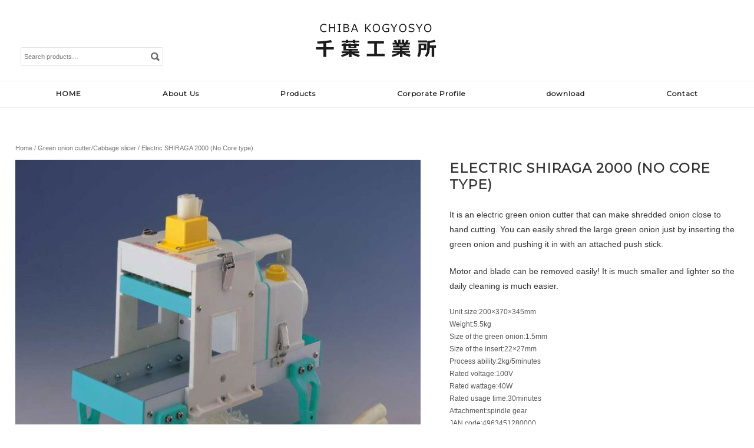

--- FILE ---
content_type: text/html; charset=UTF-8
request_url: https://www.chiba-ind.co.jp/en/product/electric-shiraga2000-nocore/
body_size: 10034
content:
<!DOCTYPE html>
<html lang="en-US">
<head>
<meta charset="UTF-8">
<meta name="viewport" content="width=device-width, initial-scale=1">
<title>Electric SHIRAGA 2000 (No Core type) | CHIBA KOGYOSHO</title>
<link rel="profile" href="http://gmpg.org/xfn/11">
<link rel="pingback" href="https://www.chiba-ind.co.jp/xmlrpc.php">

<link rel='dns-prefetch' href='//www.google.com' />
<link rel='dns-prefetch' href='//cdn.jsdelivr.net' />
<link rel='dns-prefetch' href='//s.w.org' />
<link rel="alternate" type="application/rss+xml" title="CHIBA KOGYOSHO &raquo; Feed" href="https://www.chiba-ind.co.jp/en/feed/" />
<link rel="alternate" type="application/rss+xml" title="CHIBA KOGYOSHO &raquo; Comments Feed" href="https://www.chiba-ind.co.jp/en/comments/feed/" />
		<script type="text/javascript">
			window._wpemojiSettings = {"baseUrl":"https:\/\/s.w.org\/images\/core\/emoji\/13.0.1\/72x72\/","ext":".png","svgUrl":"https:\/\/s.w.org\/images\/core\/emoji\/13.0.1\/svg\/","svgExt":".svg","source":{"concatemoji":"https:\/\/www.chiba-ind.co.jp\/wp-includes\/js\/wp-emoji-release.min.js?ver=5.6.16"}};
			!function(e,a,t){var n,r,o,i=a.createElement("canvas"),p=i.getContext&&i.getContext("2d");function s(e,t){var a=String.fromCharCode;p.clearRect(0,0,i.width,i.height),p.fillText(a.apply(this,e),0,0);e=i.toDataURL();return p.clearRect(0,0,i.width,i.height),p.fillText(a.apply(this,t),0,0),e===i.toDataURL()}function c(e){var t=a.createElement("script");t.src=e,t.defer=t.type="text/javascript",a.getElementsByTagName("head")[0].appendChild(t)}for(o=Array("flag","emoji"),t.supports={everything:!0,everythingExceptFlag:!0},r=0;r<o.length;r++)t.supports[o[r]]=function(e){if(!p||!p.fillText)return!1;switch(p.textBaseline="top",p.font="600 32px Arial",e){case"flag":return s([127987,65039,8205,9895,65039],[127987,65039,8203,9895,65039])?!1:!s([55356,56826,55356,56819],[55356,56826,8203,55356,56819])&&!s([55356,57332,56128,56423,56128,56418,56128,56421,56128,56430,56128,56423,56128,56447],[55356,57332,8203,56128,56423,8203,56128,56418,8203,56128,56421,8203,56128,56430,8203,56128,56423,8203,56128,56447]);case"emoji":return!s([55357,56424,8205,55356,57212],[55357,56424,8203,55356,57212])}return!1}(o[r]),t.supports.everything=t.supports.everything&&t.supports[o[r]],"flag"!==o[r]&&(t.supports.everythingExceptFlag=t.supports.everythingExceptFlag&&t.supports[o[r]]);t.supports.everythingExceptFlag=t.supports.everythingExceptFlag&&!t.supports.flag,t.DOMReady=!1,t.readyCallback=function(){t.DOMReady=!0},t.supports.everything||(n=function(){t.readyCallback()},a.addEventListener?(a.addEventListener("DOMContentLoaded",n,!1),e.addEventListener("load",n,!1)):(e.attachEvent("onload",n),a.attachEvent("onreadystatechange",function(){"complete"===a.readyState&&t.readyCallback()})),(n=t.source||{}).concatemoji?c(n.concatemoji):n.wpemoji&&n.twemoji&&(c(n.twemoji),c(n.wpemoji)))}(window,document,window._wpemojiSettings);
		</script>
		<style type="text/css">
img.wp-smiley,
img.emoji {
	display: inline !important;
	border: none !important;
	box-shadow: none !important;
	height: 1em !important;
	width: 1em !important;
	margin: 0 .07em !important;
	vertical-align: -0.1em !important;
	background: none !important;
	padding: 0 !important;
}
</style>
	<link rel='stylesheet' id='wp-block-library-css'  href='https://www.chiba-ind.co.jp/wp-includes/css/dist/block-library/style.min.css?ver=5.6.16' type='text/css' media='all' />
<link rel='stylesheet' id='wc-block-vendors-style-css'  href='https://www.chiba-ind.co.jp/wp-content/plugins/woocommerce/packages/woocommerce-blocks/build/vendors-style.css?ver=4.0.0' type='text/css' media='all' />
<link rel='stylesheet' id='wc-block-style-css'  href='https://www.chiba-ind.co.jp/wp-content/plugins/woocommerce/packages/woocommerce-blocks/build/style.css?ver=4.0.0' type='text/css' media='all' />
<link rel='stylesheet' id='contact-form-7-css'  href='https://www.chiba-ind.co.jp/wp-content/plugins/contact-form-7/includes/css/styles.css?ver=5.3.2' type='text/css' media='all' />
<link rel='stylesheet' id='wpdm-font-awesome-css'  href='https://www.chiba-ind.co.jp/wp-content/plugins/download-manager/assets/fontawesome/css/all.min.css?ver=5.6.16' type='text/css' media='all' />
<link rel='stylesheet' id='wpdm-front-bootstrap-css'  href='https://www.chiba-ind.co.jp/wp-content/plugins/download-manager/assets/bootstrap/css/bootstrap.min.css?ver=5.6.16' type='text/css' media='all' />
<link rel='stylesheet' id='wpdm-front-css'  href='https://www.chiba-ind.co.jp/wp-content/plugins/download-manager/assets/css/front.css?ver=5.6.16' type='text/css' media='all' />
<link rel='stylesheet' id='photoswipe-css'  href='https://www.chiba-ind.co.jp/wp-content/plugins/woocommerce/assets/css/photoswipe/photoswipe.min.css?ver=4.9.5' type='text/css' media='all' />
<link rel='stylesheet' id='photoswipe-default-skin-css'  href='https://www.chiba-ind.co.jp/wp-content/plugins/woocommerce/assets/css/photoswipe/default-skin/default-skin.min.css?ver=4.9.5' type='text/css' media='all' />
<style id='woocommerce-inline-inline-css' type='text/css'>
.woocommerce form .form-row .required { visibility: visible; }
</style>
<link rel='stylesheet' id='wpfront-scroll-top-css'  href='https://www.chiba-ind.co.jp/wp-content/plugins/wpfront-scroll-top/css/wpfront-scroll-top.min.css?ver=2.0.2' type='text/css' media='all' />
<link rel='stylesheet' id='montblanc-style-css'  href='https://www.chiba-ind.co.jp/wp-content/themes/montblanc/style.css?ver=5.6.16' type='text/css' media='all' />
<link rel='stylesheet' id='montblanc-ionicons-css'  href='https://www.chiba-ind.co.jp/wp-content/themes/montblanc/css/ionicons.min.css?ver=2.0.1' type='text/css' media='all' />
<link rel='stylesheet' id='woocommerce-css'  href='https://www.chiba-ind.co.jp/wp-content/themes/montblanc/css/woocommerce.css?ver=5.6.16' type='text/css' media='all' />
<link rel='stylesheet' id='woocommerce-layout-css'  href='https://www.chiba-ind.co.jp/wp-content/themes/montblanc/css/woocommerce-layout.css?ver=5.6.16' type='text/css' media='all' />
<link rel='stylesheet' id='woocommerce-smallscreen-css'  href='https://www.chiba-ind.co.jp/wp-content/themes/montblanc/css/woocommerce-smallscreen.css?ver=5.6.16' type='text/css' media='only screen and (max-width: 768px)' />
<link rel='stylesheet' id='montblanc-megamenu-css'  href='https://www.chiba-ind.co.jp/wp-content/themes/montblanc/css/megamenu.css?ver=1' type='text/css' media='all' />
<link rel='stylesheet' id='montblanc-slidecart-css'  href='https://www.chiba-ind.co.jp/wp-content/themes/montblanc/css/slidecart.css?ver=1' type='text/css' media='all' />
<script type='text/javascript' src='https://www.chiba-ind.co.jp/wp-includes/js/jquery/jquery.min.js?ver=3.5.1' id='jquery-core-js'></script>
<script type='text/javascript' src='https://www.chiba-ind.co.jp/wp-includes/js/jquery/jquery-migrate.min.js?ver=3.3.2' id='jquery-migrate-js'></script>
<script type='text/javascript' src='https://www.chiba-ind.co.jp/wp-content/plugins/download-manager/assets/bootstrap/js/popper.min.js?ver=5.6.16' id='wpdm-poper-js'></script>
<script type='text/javascript' src='https://www.chiba-ind.co.jp/wp-content/plugins/download-manager/assets/bootstrap/js/bootstrap.min.js?ver=5.6.16' id='wpdm-front-bootstrap-js'></script>
<script type='text/javascript' id='wpdm-frontjs-js-extra'>
/* <![CDATA[ */
var wpdm_url = {"home":"https:\/\/www.chiba-ind.co.jp\/","site":"https:\/\/www.chiba-ind.co.jp\/","ajax":"https:\/\/www.chiba-ind.co.jp\/wp-admin\/admin-ajax.php"};
var wpdm_js = {"spinner":"<i class=\"fas fa-sun fa-spin\"><\/i>"};
/* ]]> */
</script>
<script type='text/javascript' src='https://www.chiba-ind.co.jp/wp-content/plugins/download-manager/assets/js/front.js?ver=3.2.73' id='wpdm-frontjs-js'></script>
<link rel="https://api.w.org/" href="https://www.chiba-ind.co.jp/en/wp-json/" /><link rel="alternate" type="application/json" href="https://www.chiba-ind.co.jp/en/wp-json/wp/v2/product/141" /><link rel="EditURI" type="application/rsd+xml" title="RSD" href="https://www.chiba-ind.co.jp/xmlrpc.php?rsd" />
<link rel="wlwmanifest" type="application/wlwmanifest+xml" href="https://www.chiba-ind.co.jp/wp-includes/wlwmanifest.xml" /> 
<meta name="generator" content="WordPress 5.6.16" />
<meta name="generator" content="WooCommerce 4.9.5" />
<link rel="canonical" href="https://www.chiba-ind.co.jp/en/product/electric-shiraga2000-nocore/" />
<link rel='shortlink' href='https://www.chiba-ind.co.jp/en/?p=141' />
<link rel="alternate" type="application/json+oembed" href="https://www.chiba-ind.co.jp/en/wp-json/oembed/1.0/embed?url=https%3A%2F%2Fwww.chiba-ind.co.jp%2Fen%2Fproduct%2Felectric-shiraga2000-nocore%2F" />
<link rel="alternate" type="text/xml+oembed" href="https://www.chiba-ind.co.jp/en/wp-json/oembed/1.0/embed?url=https%3A%2F%2Fwww.chiba-ind.co.jp%2Fen%2Fproduct%2Felectric-shiraga2000-nocore%2F&#038;format=xml" />
<style type="text/css">
.qtranxs_flag_ja {background-image: url(https://www.chiba-ind.co.jp/wp-content/plugins/qtranslate-xt-3.7.1/flags/jp.png); background-repeat: no-repeat;}
.qtranxs_flag_en {background-image: url(https://www.chiba-ind.co.jp/wp-content/plugins/qtranslate-xt-3.7.1/flags/gb.png); background-repeat: no-repeat;}
</style>
<link hreflang="ja" href="https://www.chiba-ind.co.jp/ja/product/electric-shiraga2000-nocore/" rel="alternate" />
<link hreflang="en" href="https://www.chiba-ind.co.jp/en/product/electric-shiraga2000-nocore/" rel="alternate" />
<link hreflang="x-default" href="https://www.chiba-ind.co.jp/product/electric-shiraga2000-nocore/" rel="alternate" />
<meta name="generator" content="qTranslate-XT 3.7.1" />
	<noscript><style>.woocommerce-product-gallery{ opacity: 1 !important; }</style></noscript>
	<link rel="icon" href="https://www.chiba-ind.co.jp/wp-content/uploads/2019/01/cropped-favicon-1-32x32.png" sizes="32x32" />
<link rel="icon" href="https://www.chiba-ind.co.jp/wp-content/uploads/2019/01/cropped-favicon-1-192x192.png" sizes="192x192" />
<link rel="apple-touch-icon" href="https://www.chiba-ind.co.jp/wp-content/uploads/2019/01/cropped-favicon-1-180x180.png" />
<meta name="msapplication-TileImage" content="https://www.chiba-ind.co.jp/wp-content/uploads/2019/01/cropped-favicon-1-270x270.png" />
		<style type="text/css" id="wp-custom-css">
			.menu-container .menu > ul > li:hover{border-bottom:4px solid #99cc66 !important;}

/**/
#cart-navigation ul,
form.cart{display:none;}

.additional_information_tab,
.woocommerce-Tabs-panel--additional_information{display:none !important;}

.woocommerce div.product .woocommerce-tabs ul.tabs li.active, .woocommerce-page div.product .woocommerce-tabs ul.tabs li.active, .woocommerce #content div.product .woocommerce-tabs ul.tabs li.active, .woocommerce-page #content div.product .woocommerce-tabs ul.tabs li.active{z-index:1;}

.w3eden .media{align-items:center;}
.w3eden .card h3{background:none; margin-bottom:5px;}
.wpdm-download-link.btn.btn-primary{padding:15px; color:#fff !important;}		</style>
		<meta name="generator" content="WordPress Download Manager 3.2.73" />
                <style>
        /* WPDM Link Template Styles */        </style>
                <style>

            :root {
                --color-primary: #4a8eff;
                --color-primary-rgb: 74, 142, 255;
                --color-primary-hover: #5998ff;
                --color-primary-active: #3281ff;
                --color-secondary: #6c757d;
                --color-secondary-rgb: 108, 117, 125;
                --color-secondary-hover: #6c757d;
                --color-secondary-active: #6c757d;
                --color-success: #018e11;
                --color-success-rgb: 1, 142, 17;
                --color-success-hover: #0aad01;
                --color-success-active: #0c8c01;
                --color-info: #2CA8FF;
                --color-info-rgb: 44, 168, 255;
                --color-info-hover: #2CA8FF;
                --color-info-active: #2CA8FF;
                --color-warning: #FFB236;
                --color-warning-rgb: 255, 178, 54;
                --color-warning-hover: #FFB236;
                --color-warning-active: #FFB236;
                --color-danger: #ff5062;
                --color-danger-rgb: 255, 80, 98;
                --color-danger-hover: #ff5062;
                --color-danger-active: #ff5062;
                --color-green: #30b570;
                --color-blue: #0073ff;
                --color-purple: #8557D3;
                --color-red: #ff5062;
                --color-muted: rgba(69, 89, 122, 0.6);
                --wpdm-font: "Rubik", -apple-system, BlinkMacSystemFont, "Segoe UI", Roboto, Helvetica, Arial, sans-serif, "Apple Color Emoji", "Segoe UI Emoji", "Segoe UI Symbol";
            }

            .wpdm-download-link.btn.btn-primary {
                border-radius: 4px;
            }


        </style>
        
<script src="https://use.fontawesome.com/666b976d0a.js"></script>
<link href='https://fonts.googleapis.com/css?family=Montserrat' rel='stylesheet'>
 <link rel="stylesheet" type="text/css" href="https://www.chiba-ind.co.jp/wp-content/themes/montblanc/css/slick.css"/>
 <link rel="stylesheet" type="text/css" href="https://www.chiba-ind.co.jp/wp-content/themes/montblanc/css/slick-theme.css"/>

<script type="text/javascript" src="//code.jquery.com/jquery-1.11.0.min.js"></script>
<script type="text/javascript" src="//code.jquery.com/jquery-migrate-1.2.1.min.js"></script>
<link href="https://use.fontawesome.com/releases/v5.6.1/css/all.css" rel="stylesheet">
</head>

<body class="product-template-default single single-product postid-141 theme-montblanc woocommerce woocommerce-page woocommerce-no-js">

<div id="page" class="hfeed site">

	<header id="masthead" class="site-header" role="banner">

		<div id="header-serch">
			<form role="search" method="get" class="woocommerce-product-search" action="https://www.chiba-ind.co.jp/en/">
				<label class="screen-reader-text" for="woocommerce-product-search-field-0">Search for:</label>
				<input type="search" id="woocommerce-product-search-field-0" class="search-field" placeholder="Search products&hellip;" value="" name="s" />
				<button type="submit" value="Search"></button>
				<input type="hidden" name="post_type" value="product" />
			</form>
		</div>
		
		<div class="site-branding">
						 <div class="site-logo">
			 <a href="https://www.chiba-ind.co.jp/en/" title="CHIBA KOGYOSHO" rel="home"><img src="https://www.chiba-ind.co.jp/wp-content/uploads/2021/06/logo_ns.png" alt="CHIBA KOGYOSHO"></a>
			 </div>
					</div>


		<div id="cart-navigation">

		<ul>
					<li class="login"><a href="https://www.chiba-ind.co.jp/en/my-account/" title="Login / Register">Login</a></li>
		
 		<li id="cd-cart-trigger" class="view-cart cartis0">
 		<a class="cd-img-replace" href="#0">
	 		<i class="ion-bag"><span class="cart-count"></span></i>
 		</a></li>

		</ul>

		</div>

	</header><!-- #masthead -->

	<div class="menu-container clear">
		<div class="menu sitewidth">
		<ul id="menu-menu1" class="menu"><li id="menu-item-42" class="menu-item menu-item-type-post_type menu-item-object-page menu-item-home menu-item-42"><a href="https://www.chiba-ind.co.jp/en/">HOME</a></li>
<li id="menu-item-43" class="menu-item menu-item-type-post_type menu-item-object-page menu-item-43"><a href="https://www.chiba-ind.co.jp/en/about_products/">About Us</a></li>
<li id="menu-item-44" class="menu-item menu-item-type-post_type menu-item-object-page current-menu-ancestor current_page_ancestor menu-item-has-children menu-item-44"><a href="https://www.chiba-ind.co.jp/en/products/">Products</a>
<ul class="sub-menu">
	<li id="menu-item-179" class="menu-item menu-item-type-custom menu-item-object-custom menu-item-has-children menu-item-179"><a href="/en/product-category/slicer/">Slicer</a>
	<ul class="sub-menu">
		<li id="menu-item-185" class="menu-item menu-item-type-custom menu-item-object-custom menu-item-185"><a href="/en/product/vegg-slicer/">Vegg Slicer</a></li>
		<li id="menu-item-189" class="menu-item menu-item-type-custom menu-item-object-custom menu-item-189"><a href="/en/product/vegg-splitter">Vegg Splitter</a></li>
		<li id="menu-item-190" class="menu-item menu-item-type-custom menu-item-object-custom menu-item-190"><a href="/en/product/slicekun/">Slicekun</a></li>
		<li id="menu-item-191" class="menu-item menu-item-type-custom menu-item-object-custom menu-item-191"><a href="/en/product/kantan-slicekun/">Kantan Slicekun</a></li>
		<li id="menu-item-192" class="menu-item menu-item-type-custom menu-item-object-custom menu-item-192"><a href="/en/product/sengiri-slicekun/">Sengiri Slicekun</a></li>
		<li id="menu-item-193" class="menu-item menu-item-type-custom menu-item-object-custom menu-item-193"><a href="/en/product/highslice/">High Slice</a></li>
		<li id="menu-item-419" class="menu-item menu-item-type-custom menu-item-object-custom menu-item-419"><a href="/en/product/tomato-wedger/">Tomato Wedger</a></li>
		<li id="menu-item-423" class="menu-item menu-item-type-custom menu-item-object-custom menu-item-423"><a href="/en/product/ichigo-wedger/">Strawberry Wedger</a></li>
		<li id="menu-item-431" class="menu-item menu-item-type-custom menu-item-object-custom menu-item-431"><a href="/en/product/hd50/">Strawberry Slicer</a></li>
		<li id="menu-item-1801" class="menu-item menu-item-type-custom menu-item-object-custom menu-item-1801"><a href="https://www.chiba-ind.co.jp/en/product/electric-hd50/">STRAWBERRY SLICER ELECTRICHD50</a></li>
		<li id="menu-item-1178" class="menu-item menu-item-type-custom menu-item-object-custom menu-item-1178"><a href="https://www.chiba-ind.co.jp/en/product/tomato-slicer-tomato-kun-tms80-10/">TOMATOSLICER TOMATOKUN TMS80-10</a></li>
		<li id="menu-item-2748" class="menu-item menu-item-type-custom menu-item-object-custom menu-item-2748"><a href="https://www.chiba-ind.co.jp/en/product/piatto5/">PIATTO5</a></li>
	</ul>
</li>
	<li id="menu-item-180" class="menu-item menu-item-type-custom menu-item-object-custom menu-item-has-children menu-item-180"><a href="/en/product-category/garnish-cutter/">Garnish Cutter</a>
	<ul class="sub-menu">
		<li id="menu-item-194" class="menu-item menu-item-type-custom menu-item-object-custom menu-item-194"><a href="/en/product/vegg-q/">Vegg-Q</a></li>
		<li id="menu-item-195" class="menu-item menu-item-type-custom menu-item-object-custom menu-item-195"><a href="/en/product/peels/">PEEL S</a></li>
		<li id="menu-item-196" class="menu-item menu-item-type-custom menu-item-object-custom menu-item-196"><a href="/en/product/tsumataro/">TSUMATARO</a></li>
		<li id="menu-item-197" class="menu-item menu-item-type-custom menu-item-object-custom menu-item-197"><a href="/en/product/niitsumasan/">Nii Tsumasan</a></li>
		<li id="menu-item-198" class="menu-item menu-item-type-custom menu-item-object-custom menu-item-198"><a href="/en/product/kaiten-tsumakirikun/">Kaiten Tsumakirikun</a></li>
		<li id="menu-item-199" class="menu-item menu-item-type-custom menu-item-object-custom menu-item-199"><a href="/en/product/manual-tsumakirikun/">Manual Tsumakirikun</a></li>
		<li id="menu-item-200" class="menu-item menu-item-type-custom menu-item-object-custom menu-item-200"><a href="/en/product/electric-tsumakirikun/">Electric Tsumakirikun</a></li>
	</ul>
</li>
	<li id="menu-item-181" class="menu-item menu-item-type-custom menu-item-object-custom current-menu-ancestor current-menu-parent menu-item-has-children menu-item-181"><a href="/en/product-category/green-onion_cabbage/">Green onion cutter<br>Cabbage slicer</a>
	<ul class="sub-menu">
		<li id="menu-item-201" class="menu-item menu-item-type-custom menu-item-object-custom menu-item-201"><a href="/en/product/cabetsukun/">Cabetsukun</a></li>
		<li id="menu-item-202" class="menu-item menu-item-type-custom menu-item-object-custom menu-item-202"><a href="/en/product/dencabbe/">DENCABBE</a></li>
		<li id="menu-item-203" class="menu-item menu-item-type-custom menu-item-object-custom menu-item-203"><a href="/en/product/cabbesler/">CABBESLER</a></li>
		<li id="menu-item-204" class="menu-item menu-item-type-custom menu-item-object-custom menu-item-204"><a href="/en/product/manual-negihei/">Manual Negihei</a></li>
		<li id="menu-item-205" class="menu-item menu-item-type-custom menu-item-object-custom menu-item-205"><a href="/en/product/electric-negihei/">Electric Negihei</a></li>
		<li id="menu-item-206" class="menu-item menu-item-type-custom menu-item-object-custom menu-item-206"><a href="/en/product/negihei-junior/">Negihei Junior</a></li>
		<li id="menu-item-207" class="menu-item menu-item-type-custom menu-item-object-custom menu-item-207"><a href="/en/product/manual-negimaru-120/">Manual Negimaru 120</a></li>
		<li id="menu-item-208" class="menu-item menu-item-type-custom menu-item-object-custom menu-item-208"><a href="/en/product/electric-negimaru-120/">Electric Negimaru 120</a></li>
		<li id="menu-item-209" class="menu-item menu-item-type-custom menu-item-object-custom menu-item-209"><a href="/en/product/manual-shiraga2000-core/">Manual SHIRAGA 2000 (Core type)</a></li>
		<li id="menu-item-210" class="menu-item menu-item-type-custom menu-item-object-custom menu-item-210"><a href="/en/product/manual-shiraga2000-nocore/">Manual SHIRAGA 2000 (No Core type)</a></li>
		<li id="menu-item-211" class="menu-item menu-item-type-custom menu-item-object-custom menu-item-211"><a href="/en/product/electric-shiraga2000-core/">Electric SHIRAGA 2000 (Core type)</a></li>
		<li id="menu-item-212" class="menu-item menu-item-type-custom menu-item-object-custom current-menu-item menu-item-212"><a href="/en/product/electric-shiraga2000-nocore/" aria-current="page">Electric SHIRAGA 2000 (No Core type)</a></li>
	</ul>
</li>
	<li id="menu-item-182" class="menu-item menu-item-type-custom menu-item-object-custom menu-item-has-children menu-item-182"><a href="/en/product-category/chopper/">Chopper</a>
	<ul class="sub-menu">
		<li id="menu-item-213" class="menu-item menu-item-type-custom menu-item-object-custom menu-item-213"><a href="/en/product/mijinger/">MIJINGER</a></li>
	</ul>
</li>
	<li id="menu-item-183" class="menu-item menu-item-type-custom menu-item-object-custom menu-item-has-children menu-item-183"><a href="/en/product-category/grinder/">Grinder</a>
	<ul class="sub-menu">
		<li id="menu-item-214" class="menu-item menu-item-type-custom menu-item-object-custom menu-item-214"><a href="/en/product/super-nob/">Super nob</a></li>
		<li id="menu-item-215" class="menu-item menu-item-type-custom menu-item-object-custom menu-item-215"><a href="/en/product/jumbo-grinder/">Jumbo Oroshi</a></li>
		<li id="menu-item-216" class="menu-item menu-item-type-custom menu-item-object-custom menu-item-216"><a href="/en/product/superoroshi/">Super Oroshi</a></li>
		<li id="menu-item-217" class="menu-item menu-item-type-custom menu-item-object-custom menu-item-217"><a href="/en/product/oroshimaru/">Super Oroshimaru</a></li>
	</ul>
</li>
	<li id="menu-item-1102" class="menu-item menu-item-type-custom menu-item-object-custom menu-item-has-children menu-item-1102"><a href="/en/product-category/meat-slicer/">Meat slicer</a>
	<ul class="sub-menu">
		<li id="menu-item-1116" class="menu-item menu-item-type-custom menu-item-object-custom menu-item-1116"><a href="/en/product/food-slicer-d-25pro/">FOOD SLICER D-25PRO</a></li>
		<li id="menu-item-1103" class="menu-item menu-item-type-custom menu-item-object-custom menu-item-1103"><a href="/en/product/food-slicer-en-250/">FOOD SLICER EN-250</a></li>
		<li id="menu-item-1125" class="menu-item menu-item-type-custom menu-item-object-custom menu-item-1125"><a href="/en/product/secura9-ritter/">RITTER SLICER SECURA9</a></li>
		<li id="menu-item-1104" class="menu-item menu-item-type-custom menu-item-object-custom menu-item-1104"><a href="/en/product/solida-4-ritter/">RITTER SLICER SOLIDA4</a></li>
		<li id="menu-item-1105" class="menu-item menu-item-type-custom menu-item-object-custom menu-item-1105"><a href="/en/product/litter-gr1/">POLISHING MACHINE GR-1</a></li>
	</ul>
</li>
	<li id="menu-item-184" class="menu-item menu-item-type-custom menu-item-object-custom menu-item-has-children menu-item-184"><a href="/en/product-category/others/">Others/Option</a>
	<ul class="sub-menu">
		<li id="menu-item-218" class="menu-item menu-item-type-custom menu-item-object-custom menu-item-218"><a href="/en/product-category/others/">Others/Option</a></li>
	</ul>
</li>
</ul>
</li>
<li id="menu-item-45" class="menu-item menu-item-type-post_type menu-item-object-page menu-item-45"><a href="https://www.chiba-ind.co.jp/en/about_us/">Corporate Profile</a></li>
<li id="menu-item-1366" class="menu-item menu-item-type-post_type menu-item-object-page menu-item-1366"><a href="https://www.chiba-ind.co.jp/en/download/">download</a></li>
<li id="menu-item-46" class="menu-item menu-item-type-post_type menu-item-object-page menu-item-46"><a href="https://www.chiba-ind.co.jp/en/contact/">Contact</a></li>
</ul>			
		</div>
	</div><!-- .menu-container -->

<div id="main">
		<!---->
	
	<div id="contentwrapper" class="site-content">

	<div id="primary" class="content-area"><main id="main" class="site-main" role="main"><nav class="woocommerce-breadcrumb"><a href="https://www.chiba-ind.co.jp/en">Home</a>&nbsp;&#47;&nbsp;<a href="https://www.chiba-ind.co.jp/en/product-category/green-onion_cabbage/">Green onion cutter/Cabbage slicer</a>&nbsp;&#47;&nbsp;Electric SHIRAGA 2000 (No Core type)</nav>
		
			<div class="woocommerce-notices-wrapper"></div><div id="product-141" class="product type-product post-141 status-publish first instock product_cat-green-onion_cabbage has-post-thumbnail taxable shipping-taxable purchasable product-type-simple">

	<div class="woocommerce-product-gallery woocommerce-product-gallery--with-images woocommerce-product-gallery--columns-5 images" data-columns="5" style="opacity: 0; transition: opacity .25s ease-in-out;">
	<figure class="woocommerce-product-gallery__wrapper">
		<div data-thumb="https://www.chiba-ind.co.jp/wp-content/uploads/2019/01/dendo-shiraga2000-Shin-nashi-280x280.jpg" data-thumb-alt="" class="woocommerce-product-gallery__image"><a href="https://www.chiba-ind.co.jp/wp-content/uploads/2019/01/dendo-shiraga2000-Shin-nashi.jpg"><img width="600" height="600" src="https://www.chiba-ind.co.jp/wp-content/uploads/2019/01/dendo-shiraga2000-Shin-nashi-600x600.jpg" class="wp-post-image" alt="" loading="lazy" title="dendo-shiraga2000-Shin-nashi" data-caption="" data-src="https://www.chiba-ind.co.jp/wp-content/uploads/2019/01/dendo-shiraga2000-Shin-nashi.jpg" data-large_image="https://www.chiba-ind.co.jp/wp-content/uploads/2019/01/dendo-shiraga2000-Shin-nashi.jpg" data-large_image_width="1000" data-large_image_height="1000" srcset="https://www.chiba-ind.co.jp/wp-content/uploads/2019/01/dendo-shiraga2000-Shin-nashi-600x600.jpg 600w, https://www.chiba-ind.co.jp/wp-content/uploads/2019/01/dendo-shiraga2000-Shin-nashi-300x300.jpg 300w, https://www.chiba-ind.co.jp/wp-content/uploads/2019/01/dendo-shiraga2000-Shin-nashi-280x280.jpg 280w, https://www.chiba-ind.co.jp/wp-content/uploads/2019/01/dendo-shiraga2000-Shin-nashi-150x150.jpg 150w, https://www.chiba-ind.co.jp/wp-content/uploads/2019/01/dendo-shiraga2000-Shin-nashi-768x768.jpg 768w, https://www.chiba-ind.co.jp/wp-content/uploads/2019/01/dendo-shiraga2000-Shin-nashi.jpg 1000w" sizes="(max-width: 600px) 100vw, 600px" /></a></div>	</figure>
</div>

	<div class="summary entry-summary">
		<h1 itemprop="name" class="product_title entry-title">Electric SHIRAGA 2000 (No Core type)</h1>
<div class="woocommerce-product-details__short-description">
	<p>It is an electric green onion cutter that can make shredded onion close to hand cutting. You can easily shred the large green onion just by inserting the green onion and pushing it in with an attached push stick.</p>
<p>Motor and blade can be removed easily! It is much smaller and lighter so the daily cleaning is much easier.</p>
<div class="add_info">
Unit size:200×370×345mm<br />
Weight:5.5kg<br />
Size of the green onion:1.5mm<br />
Size of the insert:22×27mm<br />
Process ability:2kg/5minutes<br />
Rated voltage:100V<br />
Rated wattage:40W<br />
Rated usage time:30minutes<br />
Attachment:spindle gear<br />
JAN code:4963451280000</div>
</div>
<p class="price"><span class="woocommerce-Price-amount amount"><bdi><span class="woocommerce-Price-currencySymbol">&yen;</span>107,000</bdi></span> <small class="woocommerce-price-suffix">tax not included</small></p>

	
	<form class="cart" action="https://www.chiba-ind.co.jp/en/product/electric-shiraga2000-nocore/" method="post" enctype='multipart/form-data'>
		
			<div class="quantity">
				<label class="screen-reader-text" for="quantity_697879b78e8ec">Electric SHIRAGA 2000 (No Core type) quantity</label>
		<input
			type="number"
			id="quantity_697879b78e8ec"
			class="input-text qty text"
			step="1"
			min="1"
			max=""
			name="quantity"
			value="1"
			title="Qty"
			size="4"
			placeholder=""
			inputmode="numeric" />
			</div>
	
		<button type="submit" name="add-to-cart" value="141" class="single_add_to_cart_button button alt">Add to cart</button>

			</form>

	
<div class="product_meta">

	
	
	<span class="posted_in">Category: <a href="https://www.chiba-ind.co.jp/en/product-category/green-onion_cabbage/" rel="tag">Green onion cutter/Cabbage slicer</a></span>
	
	
</div>
	</div>

	
	<div class="woocommerce-tabs wc-tabs-wrapper">
		<ul class="tabs wc-tabs" role="tablist">
							<li class="additional_information_tab" id="tab-title-additional_information" role="tab" aria-controls="tab-additional_information">
					<a href="#tab-additional_information">
						Additional information					</a>
				</li>
					</ul>
					<div class="woocommerce-Tabs-panel woocommerce-Tabs-panel--additional_information panel entry-content wc-tab" id="tab-additional_information" role="tabpanel" aria-labelledby="tab-title-additional_information">
				
	<h2>Additional information</h2>

<table class="woocommerce-product-attributes shop_attributes">
			<tr class="woocommerce-product-attributes-item woocommerce-product-attributes-item--weight">
			<th class="woocommerce-product-attributes-item__label">Weight</th>
			<td class="woocommerce-product-attributes-item__value">5.5 kg</td>
		</tr>
			<tr class="woocommerce-product-attributes-item woocommerce-product-attributes-item--dimensions">
			<th class="woocommerce-product-attributes-item__label">Dimensions</th>
			<td class="woocommerce-product-attributes-item__value">20 &times; 37 &times; 34.5 cm</td>
		</tr>
	</table>
			</div>
		
			</div>


	<section class="related products">

					<h2>Related products</h2>
				
		<ul class="products columns-3">

			
					<li class="product type-product post-140 status-publish first instock product_cat-green-onion_cabbage has-post-thumbnail taxable shipping-taxable purchasable product-type-simple">
	<a href="https://www.chiba-ind.co.jp/en/product/manual-negimaru-120/" class="woocommerce-LoopProduct-link woocommerce-loop-product__link"><img width="300" height="300" src="https://www.chiba-ind.co.jp/wp-content/uploads/2019/01/syudo-negimaru-300x300.jpg" class="attachment-woocommerce_thumbnail size-woocommerce_thumbnail" alt="" loading="lazy" srcset="https://www.chiba-ind.co.jp/wp-content/uploads/2019/01/syudo-negimaru-300x300.jpg 300w, https://www.chiba-ind.co.jp/wp-content/uploads/2019/01/syudo-negimaru-280x280.jpg 280w, https://www.chiba-ind.co.jp/wp-content/uploads/2019/01/syudo-negimaru-600x600.jpg 600w, https://www.chiba-ind.co.jp/wp-content/uploads/2019/01/syudo-negimaru-150x150.jpg 150w, https://www.chiba-ind.co.jp/wp-content/uploads/2019/01/syudo-negimaru-768x768.jpg 768w, https://www.chiba-ind.co.jp/wp-content/uploads/2019/01/syudo-negimaru.jpg 1000w" sizes="(max-width: 300px) 100vw, 300px" /><h2 class="woocommerce-loop-product__title">Manual Negimaru 120</h2>
	<span class="price"><span class="woocommerce-Price-amount amount"><bdi><span class="woocommerce-Price-currencySymbol">&yen;</span>69,000</bdi></span> <small class="woocommerce-price-suffix">tax not included</small></span>
</a></li>

			
					<li class="product type-product post-144 status-publish instock product_cat-green-onion_cabbage has-post-thumbnail taxable shipping-taxable purchasable product-type-simple">
	<a href="https://www.chiba-ind.co.jp/en/product/manual-shiraga2000-core/" class="woocommerce-LoopProduct-link woocommerce-loop-product__link"><img width="300" height="300" src="https://www.chiba-ind.co.jp/wp-content/uploads/2019/01/syudo-shiraga2000-shin-ari-T-300x300.jpg" class="attachment-woocommerce_thumbnail size-woocommerce_thumbnail" alt="" loading="lazy" srcset="https://www.chiba-ind.co.jp/wp-content/uploads/2019/01/syudo-shiraga2000-shin-ari-T-300x300.jpg 300w, https://www.chiba-ind.co.jp/wp-content/uploads/2019/01/syudo-shiraga2000-shin-ari-T-280x280.jpg 280w, https://www.chiba-ind.co.jp/wp-content/uploads/2019/01/syudo-shiraga2000-shin-ari-T-600x600.jpg 600w, https://www.chiba-ind.co.jp/wp-content/uploads/2019/01/syudo-shiraga2000-shin-ari-T-150x150.jpg 150w, https://www.chiba-ind.co.jp/wp-content/uploads/2019/01/syudo-shiraga2000-shin-ari-T-768x768.jpg 768w, https://www.chiba-ind.co.jp/wp-content/uploads/2019/01/syudo-shiraga2000-shin-ari-T.jpg 1000w" sizes="(max-width: 300px) 100vw, 300px" /><h2 class="woocommerce-loop-product__title">Manual SHIRAGA 2000 (Core type)</h2>
	<span class="price"><span class="woocommerce-Price-amount amount"><bdi><span class="woocommerce-Price-currencySymbol">&yen;</span>48,900</bdi></span> <small class="woocommerce-price-suffix">tax not included</small></span>
</a></li>

			
					<li class="product type-product post-139 status-publish last instock product_cat-green-onion_cabbage has-post-thumbnail taxable shipping-taxable purchasable product-type-simple">
	<a href="https://www.chiba-ind.co.jp/en/product/electric-negimaru-120/" class="woocommerce-LoopProduct-link woocommerce-loop-product__link"><img width="300" height="300" src="https://www.chiba-ind.co.jp/wp-content/uploads/2019/01/dendo-negimaru-300x300.jpg" class="attachment-woocommerce_thumbnail size-woocommerce_thumbnail" alt="" loading="lazy" srcset="https://www.chiba-ind.co.jp/wp-content/uploads/2019/01/dendo-negimaru-300x300.jpg 300w, https://www.chiba-ind.co.jp/wp-content/uploads/2019/01/dendo-negimaru-280x280.jpg 280w, https://www.chiba-ind.co.jp/wp-content/uploads/2019/01/dendo-negimaru-600x600.jpg 600w, https://www.chiba-ind.co.jp/wp-content/uploads/2019/01/dendo-negimaru-150x150.jpg 150w, https://www.chiba-ind.co.jp/wp-content/uploads/2019/01/dendo-negimaru-768x768.jpg 768w, https://www.chiba-ind.co.jp/wp-content/uploads/2019/01/dendo-negimaru.jpg 1000w" sizes="(max-width: 300px) 100vw, 300px" /><h2 class="woocommerce-loop-product__title">Electric Negimaru 120</h2>
	<span class="price"><span class="woocommerce-Price-amount amount"><bdi><span class="woocommerce-Price-currencySymbol">&yen;</span>172,900</bdi></span> <small class="woocommerce-price-suffix">tax not included</small></span>
</a></li>

			
		</ul>

	</section>
	</div>


		
	</main></div>

	</div><!-- #content -->
</div><!-- #main -->


<section class="news">
			<div class="sitewidth">
			<h2><span>News</span></h2>

			<ul class="clear">
									<li>
			<a href="https://www.chiba-ind.co.jp/en/general-catalog-vol-14-food-slicer-en-250-correction-and-apology/">
				
				
				<img width="399" height="266" src="https://www.chiba-ind.co.jp/wp-content/uploads/2023/03/no-image.png" class="attachment- medium  size- medium  wp-post-image" alt="" loading="lazy" srcset="https://www.chiba-ind.co.jp/wp-content/uploads/2023/03/no-image.png 399w, https://www.chiba-ind.co.jp/wp-content/uploads/2023/03/no-image-300x200.png 300w" sizes="(max-width: 399px) 100vw, 399px" />
			
			
			</a>
			<h3><a href="https://www.chiba-ind.co.jp/en/general-catalog-vol-14-food-slicer-en-250-correction-and-apology/">General catalog vol.14 &#8220;Food Slicer EN-250&#8221; correction and apology</a></h3>
			<time datetime="Thursday July  6th, 2023">Thursday July  6th, 2023</time>
			
			</li>

						<li>
			<a href="https://www.chiba-ind.co.jp/en/april-1-2023-notice-of-price-revision/">
				
				
				<img width="399" height="266" src="https://www.chiba-ind.co.jp/wp-content/uploads/2023/03/no-image.png" class="attachment- medium  size- medium  wp-post-image" alt="" loading="lazy" srcset="https://www.chiba-ind.co.jp/wp-content/uploads/2023/03/no-image.png 399w, https://www.chiba-ind.co.jp/wp-content/uploads/2023/03/no-image-300x200.png 300w" sizes="(max-width: 399px) 100vw, 399px" />
			
			
			</a>
			<h3><a href="https://www.chiba-ind.co.jp/en/april-1-2023-notice-of-price-revision/">April 1, 2023 Notice of price revision</a></h3>
			<time datetime="Thursday March 23rd, 2023">Thursday March 23rd, 2023</time>
			
			</li>

						</ul>

			</div>
</section>




<div id="cd-shadow-layer"></div>
<div id="cd-cart">
   <h2>Cart</h2>
   <div class="cd-cart-items">
   <div class="widget woocommerce widget_shopping_cart"><div class="widget_shopping_cart_content"></div></div>   </div>
</div> <!-- cd-cart -->




	<footer class="site-footer" role="contentinfo">
		<div class="sitewidth">
		<nav class="footer-navigation clear">
		<div class="menu-menu2-container"><ul id="menu-menu2" class="menu"><li id="menu-item-47" class="menu-item menu-item-type-post_type menu-item-object-page menu-item-47"><a href="https://www.chiba-ind.co.jp/en/privacy_policy/">Privacy policy</a></li>
<li id="menu-item-48" class="menu-item menu-item-type-post_type menu-item-object-page menu-item-48"><a href="https://www.chiba-ind.co.jp/en/about_transaction/">Shop guide</a></li>
</ul></div>		
<ul class="language-chooser language-chooser-both qtranxs_language_chooser" id="qtranslate-chooser">
<li><a href="https://www.chiba-ind.co.jp/ja/product/electric-shiraga2000-nocore/" class="qtranxs_flag_ja qtranxs_flag_and_text" title="日本語 (ja)"><span>日本語</span></a></li>
<li class="active"><a href="https://www.chiba-ind.co.jp/en/product/electric-shiraga2000-nocore/" class="qtranxs_flag_en qtranxs_flag_and_text" title="English (en)"><span>English</span></a></li>
</ul><div class="qtranxs_widget_end"></div>
		</nav>
		</div>

		<div id="colophon" class="site-info">
		<p>&copy; CHIBA KOGYOSYO CO.,LTD.</p>
		</div><!-- .site-info -->
	</footer><!-- #colophon -->

</div><!-- #page -->

            <script>
                jQuery(function($){

                    
                });
            </script>
            <div id="fb-root"></div>
            


    <div id="wpfront-scroll-top-container">
        <img src="https://www.chiba-ind.co.jp/wp-content/plugins/wpfront-scroll-top/images/icons/1.png" alt="" />    </div>
    <script type="text/javascript">function wpfront_scroll_top_init() {if(typeof wpfront_scroll_top == "function" && typeof jQuery !== "undefined") {wpfront_scroll_top({"scroll_offset":100,"button_width":0,"button_height":0,"button_opacity":0.8,"button_fade_duration":200,"scroll_duration":400,"location":1,"marginX":20,"marginY":20,"hide_iframe":false,"auto_hide":false,"auto_hide_after":2,"button_action":"top","button_action_element_selector":"","button_action_container_selector":"html, body","button_action_element_offset":0});} else {setTimeout(wpfront_scroll_top_init, 100);}}wpfront_scroll_top_init();</script><script type="application/ld+json">{"@context":"https:\/\/schema.org\/","@graph":[{"@context":"https:\/\/schema.org\/","@type":"BreadcrumbList","itemListElement":[{"@type":"ListItem","position":1,"item":{"name":"Home","@id":"https:\/\/www.chiba-ind.co.jp\/en"}},{"@type":"ListItem","position":2,"item":{"name":"Green onion cutter\/Cabbage slicer","@id":"https:\/\/www.chiba-ind.co.jp\/en\/product-category\/green-onion_cabbage\/"}},{"@type":"ListItem","position":3,"item":{"name":"Electric SHIRAGA 2000 (No Core type)","@id":"https:\/\/www.chiba-ind.co.jp\/en\/product\/electric-shiraga2000-nocore\/"}}]},{"@context":"https:\/\/schema.org\/","@type":"Product","@id":"https:\/\/www.chiba-ind.co.jp\/en\/product\/electric-shiraga2000-nocore\/#product","name":"Electric SHIRAGA 2000 (No Core type)","url":"https:\/\/www.chiba-ind.co.jp\/en\/product\/electric-shiraga2000-nocore\/","description":"It is an electric green onion cutter that can make shredded onion close to hand cutting. You can easily shred the large green onion just by inserting the green onion and pushing it in with an attached push stick.\r\n\r\nMotor and blade can be removed easily! It is much smaller and lighter so the daily cleaning is much easier.\r\n\r\n\r\nUnit size:200\u00d7370\u00d7345mm\r\nWeight:5.5kg\r\nSize of the green onion:1.5mm\r\nSize of the insert:22\u00d727mm\r\nProcess ability:2kg\/5minutes\r\nRated voltage:100V\r\nRated wattage:40W\r\nRated usage time:30minutes\r\nAttachment:spindle gear\r\nJAN code:4963451280000","image":"https:\/\/www.chiba-ind.co.jp\/wp-content\/uploads\/2019\/01\/dendo-shiraga2000-Shin-nashi.jpg","sku":141,"offers":[{"@type":"Offer","price":"107000","priceValidUntil":"2027-12-31","priceSpecification":{"price":"107000","priceCurrency":"JPY","valueAddedTaxIncluded":"false"},"priceCurrency":"JPY","availability":"http:\/\/schema.org\/InStock","url":"https:\/\/www.chiba-ind.co.jp\/en\/product\/electric-shiraga2000-nocore\/","seller":{"@type":"Organization","name":"CHIBA KOGYOSHO","url":"https:\/\/www.chiba-ind.co.jp\/en"}}]}]}</script>
<div class="pswp" tabindex="-1" role="dialog" aria-hidden="true">
	<div class="pswp__bg"></div>
	<div class="pswp__scroll-wrap">
		<div class="pswp__container">
			<div class="pswp__item"></div>
			<div class="pswp__item"></div>
			<div class="pswp__item"></div>
		</div>
		<div class="pswp__ui pswp__ui--hidden">
			<div class="pswp__top-bar">
				<div class="pswp__counter"></div>
				<button class="pswp__button pswp__button--close" aria-label="Close (Esc)"></button>
				<button class="pswp__button pswp__button--share" aria-label="Share"></button>
				<button class="pswp__button pswp__button--fs" aria-label="Toggle fullscreen"></button>
				<button class="pswp__button pswp__button--zoom" aria-label="Zoom in/out"></button>
				<div class="pswp__preloader">
					<div class="pswp__preloader__icn">
						<div class="pswp__preloader__cut">
							<div class="pswp__preloader__donut"></div>
						</div>
					</div>
				</div>
			</div>
			<div class="pswp__share-modal pswp__share-modal--hidden pswp__single-tap">
				<div class="pswp__share-tooltip"></div>
			</div>
			<button class="pswp__button pswp__button--arrow--left" aria-label="Previous (arrow left)"></button>
			<button class="pswp__button pswp__button--arrow--right" aria-label="Next (arrow right)"></button>
			<div class="pswp__caption">
				<div class="pswp__caption__center"></div>
			</div>
		</div>
	</div>
</div>
	<script type="text/javascript">
		(function () {
			var c = document.body.className;
			c = c.replace(/woocommerce-no-js/, 'woocommerce-js');
			document.body.className = c;
		})()
	</script>
	<script type='text/javascript' id='contact-form-7-js-extra'>
/* <![CDATA[ */
var wpcf7 = {"apiSettings":{"root":"https:\/\/www.chiba-ind.co.jp\/en\/wp-json\/contact-form-7\/v1","namespace":"contact-form-7\/v1"}};
/* ]]> */
</script>
<script type='text/javascript' src='https://www.chiba-ind.co.jp/wp-content/plugins/contact-form-7/includes/js/scripts.js?ver=5.3.2' id='contact-form-7-js'></script>
<script type='text/javascript' src='https://www.chiba-ind.co.jp/wp-includes/js/dist/vendor/wp-polyfill.min.js?ver=7.4.4' id='wp-polyfill-js'></script>
<script type='text/javascript' id='wp-polyfill-js-after'>
( 'fetch' in window ) || document.write( '<script src="https://www.chiba-ind.co.jp/wp-includes/js/dist/vendor/wp-polyfill-fetch.min.js?ver=3.0.0"></scr' + 'ipt>' );( document.contains ) || document.write( '<script src="https://www.chiba-ind.co.jp/wp-includes/js/dist/vendor/wp-polyfill-node-contains.min.js?ver=3.42.0"></scr' + 'ipt>' );( window.DOMRect ) || document.write( '<script src="https://www.chiba-ind.co.jp/wp-includes/js/dist/vendor/wp-polyfill-dom-rect.min.js?ver=3.42.0"></scr' + 'ipt>' );( window.URL && window.URL.prototype && window.URLSearchParams ) || document.write( '<script src="https://www.chiba-ind.co.jp/wp-includes/js/dist/vendor/wp-polyfill-url.min.js?ver=3.6.4"></scr' + 'ipt>' );( window.FormData && window.FormData.prototype.keys ) || document.write( '<script src="https://www.chiba-ind.co.jp/wp-includes/js/dist/vendor/wp-polyfill-formdata.min.js?ver=3.0.12"></scr' + 'ipt>' );( Element.prototype.matches && Element.prototype.closest ) || document.write( '<script src="https://www.chiba-ind.co.jp/wp-includes/js/dist/vendor/wp-polyfill-element-closest.min.js?ver=2.0.2"></scr' + 'ipt>' );
</script>
<script type='text/javascript' src='https://www.chiba-ind.co.jp/wp-includes/js/dist/i18n.min.js?ver=9e36b5da09c96c657b0297fd6f7cb1fd' id='wp-i18n-js'></script>
<script type='text/javascript' src='https://www.chiba-ind.co.jp/wp-includes/js/jquery/jquery.form.min.js?ver=4.2.1' id='jquery-form-js'></script>
<script type='text/javascript' src='https://www.chiba-ind.co.jp/wp-content/plugins/woocommerce/assets/js/jquery-blockui/jquery.blockUI.min.js?ver=2.70' id='jquery-blockui-js'></script>
<script type='text/javascript' id='wc-add-to-cart-js-extra'>
/* <![CDATA[ */
var wc_add_to_cart_params = {"ajax_url":"\/wp-admin\/admin-ajax.php","wc_ajax_url":"\/en\/?wc-ajax=%%endpoint%%","i18n_view_cart":"View cart","cart_url":"https:\/\/www.chiba-ind.co.jp\/en\/cart\/","is_cart":"","cart_redirect_after_add":"no"};
/* ]]> */
</script>
<script type='text/javascript' src='https://www.chiba-ind.co.jp/wp-content/plugins/woocommerce/assets/js/frontend/add-to-cart.min.js?ver=4.9.5' id='wc-add-to-cart-js'></script>
<script type='text/javascript' src='https://www.chiba-ind.co.jp/wp-content/plugins/woocommerce/assets/js/photoswipe/photoswipe.min.js?ver=4.1.1' id='photoswipe-js'></script>
<script type='text/javascript' src='https://www.chiba-ind.co.jp/wp-content/plugins/woocommerce/assets/js/photoswipe/photoswipe-ui-default.min.js?ver=4.1.1' id='photoswipe-ui-default-js'></script>
<script type='text/javascript' id='wc-single-product-js-extra'>
/* <![CDATA[ */
var wc_single_product_params = {"i18n_required_rating_text":"Please select a rating","review_rating_required":"yes","flexslider":{"rtl":false,"animation":"slide","smoothHeight":true,"directionNav":false,"controlNav":"thumbnails","slideshow":false,"animationSpeed":500,"animationLoop":false,"allowOneSlide":false},"zoom_enabled":"","zoom_options":[],"photoswipe_enabled":"1","photoswipe_options":{"shareEl":false,"closeOnScroll":false,"history":false,"hideAnimationDuration":0,"showAnimationDuration":0},"flexslider_enabled":""};
/* ]]> */
</script>
<script type='text/javascript' src='https://www.chiba-ind.co.jp/wp-content/plugins/woocommerce/assets/js/frontend/single-product.min.js?ver=4.9.5' id='wc-single-product-js'></script>
<script type='text/javascript' src='https://www.chiba-ind.co.jp/wp-content/plugins/woocommerce/assets/js/js-cookie/js.cookie.min.js?ver=2.1.4' id='js-cookie-js'></script>
<script type='text/javascript' id='woocommerce-js-extra'>
/* <![CDATA[ */
var woocommerce_params = {"ajax_url":"\/wp-admin\/admin-ajax.php","wc_ajax_url":"\/en\/?wc-ajax=%%endpoint%%"};
/* ]]> */
</script>
<script type='text/javascript' src='https://www.chiba-ind.co.jp/wp-content/plugins/woocommerce/assets/js/frontend/woocommerce.min.js?ver=4.9.5' id='woocommerce-js'></script>
<script type='text/javascript' id='wc-cart-fragments-js-extra'>
/* <![CDATA[ */
var wc_cart_fragments_params = {"ajax_url":"\/wp-admin\/admin-ajax.php","wc_ajax_url":"\/en\/?wc-ajax=%%endpoint%%","cart_hash_key":"wc_cart_hash_1bda3a3a7103cb81ac4d1bcd3559e293","fragment_name":"wc_fragments_1bda3a3a7103cb81ac4d1bcd3559e293","request_timeout":"5000"};
/* ]]> */
</script>
<script type='text/javascript' src='https://www.chiba-ind.co.jp/wp-content/plugins/woocommerce/assets/js/frontend/cart-fragments.min.js?ver=4.9.5' id='wc-cart-fragments-js'></script>
<script type='text/javascript' src='https://www.chiba-ind.co.jp/wp-content/plugins/wpfront-scroll-top/js/wpfront-scroll-top.min.js?ver=2.0.2' id='wpfront-scroll-top-js'></script>
<script type='text/javascript' id='google-invisible-recaptcha-js-before'>
var renderInvisibleReCaptcha = function() {

    for (var i = 0; i < document.forms.length; ++i) {
        var form = document.forms[i];
        var holder = form.querySelector('.inv-recaptcha-holder');

        if (null === holder) continue;
		holder.innerHTML = '';

         (function(frm){
			var cf7SubmitElm = frm.querySelector('.wpcf7-submit');
            var holderId = grecaptcha.render(holder,{
                'sitekey': '6LcHdtQUAAAAAB4v3MWrZK5d49gyFhPRl0Y1CbmU', 'size': 'invisible', 'badge' : 'inline',
                'callback' : function (recaptchaToken) {
					if((null !== cf7SubmitElm) && (typeof jQuery != 'undefined')){jQuery(frm).submit();grecaptcha.reset(holderId);return;}
					 HTMLFormElement.prototype.submit.call(frm);
                },
                'expired-callback' : function(){grecaptcha.reset(holderId);}
            });

			if(null !== cf7SubmitElm && (typeof jQuery != 'undefined') ){
				jQuery(cf7SubmitElm).off('click').on('click', function(clickEvt){
					clickEvt.preventDefault();
					grecaptcha.execute(holderId);
				});
			}
			else
			{
				frm.onsubmit = function (evt){evt.preventDefault();grecaptcha.execute(holderId);};
			}


        })(form);
    }
};
</script>
<script type='text/javascript' async defer src='https://www.google.com/recaptcha/api.js?onload=renderInvisibleReCaptcha&#038;render=explicit&#038;hl=ja' id='google-invisible-recaptcha-js'></script>
<script type='text/javascript' src='https://www.chiba-ind.co.jp/wp-content/themes/montblanc/js/header.js?ver=1.0' id='montblanc-header-js'></script>
<script type='text/javascript' src='https://www.chiba-ind.co.jp/wp-content/themes/montblanc/js/slidecart.js?ver=1.0' id='montblanc-slidecart-js'></script>
<script type='text/javascript' src='//cdn.jsdelivr.net/npm/slick-carousel@1.8.1/slick/slick.min.js?ver=1.8.1' id='montblanc-slickslider-js'></script>
<script type='text/javascript' src='https://www.chiba-ind.co.jp/wp-content/themes/montblanc/js/megamenu.js?ver=1.0' id='montblanc-navigation-js'></script>
<script type='text/javascript' src='https://www.chiba-ind.co.jp/wp-includes/js/wp-embed.min.js?ver=5.6.16' id='wp-embed-js'></script>

</body>
</html>


--- FILE ---
content_type: text/css
request_url: https://www.chiba-ind.co.jp/wp-content/themes/montblanc/style.css?ver=5.6.16
body_size: 7915
content:
/*
Theme Name:  MONTBLANC WooCommerce Theme [Japanese]
Theme URI: http://wooseum.com
Version: 1.10⇒1.13
Author: wooseum.com
Author URI: http://wooseum.com
Tags: WooCommerce, 2 column, simple, shop

*/

/*--------------------------------------------------------------
>>> TABLE OF CONTENTS:
----------------------------------------------------------------
1.0 Reset
2.0 Typography
3.0 Elements
4.0 Forms
5.0 Navigation
	5.1 Links
	5.2 Menus
6.0 Accessibility
7.0 Alignments
8.0 Clearings
9.0 Widgets
10.0 Content
	10.1 Posts and pages
	10.2 Asides
	10.3 Comments
11.0 Infinite scroll
12.0 Media
	12.1 Captions
	12.2 Galleries
--------------------------------------------------------------*/

/*--------------------------------------------------------------
1.0 Reset
--------------------------------------------------------------*/
html, body, div, span, applet, object, iframe,
h1, h2, h3, h4, h5, h6, p, blockquote, pre,
a, abbr, acronym, address, big, cite, code,
del, dfn, em, font, ins, kbd, q, s, samp,
small, strike, strong, sub, sup, tt, var,
dl, dt, dd, ol, ul, li,
fieldset, form, label, legend,
table, caption, tbody, tfoot, thead, tr, th, td {
	border: 0;
	font-family: inherit;
	font-size: 100%;
	font-style: inherit;
	font-weight: inherit;
	margin: 0;
	outline: 0;
	padding: 0;
	vertical-align: baseline;
}

html {
	font-size: 62.5%; /* Corrects text resizing oddly in IE6/7 when body font-size is set using em units http://clagnut.com/blog/348/#c790 */
	overflow-y: scroll; /* Keeps page centered in all browsers regardless of content height */
	-webkit-text-size-adjust: 100%; /* Prevents iOS text size adjust after orientation change, without disabling user zoom */
	-ms-text-size-adjust:     100%; /* www.456bereastreet.com/archive/201012/controlling_text_size_in_safari_for_ios_without_disabling_user_zoom/ */
}

*,
*:before,
*:after { /* apply a natural box layout model to all elements; see http://www.paulirish.com/2012/box-sizing-border-box-ftw/ */
	-webkit-box-sizing: border-box; /* Not needed for modern webkit but still used by Blackberry Browser 7.0; see http://caniuse.com/#search=box-sizing */
	-moz-box-sizing:    border-box; /* Still needed for Firefox 28; see http://caniuse.com/#search=box-sizing */
	box-sizing:         border-box;
}

body {
	background: #fff; /* Fallback for when there is no custom background color defined. */
}

article,
aside,
details,
figcaption,
figure,
footer,
header,
main,
nav,
section {
	display: block;
}

ol,
ul {
	list-style: none;
}

table { /* tables still need 'cellspacing="0"' in the markup */
	border-collapse: separate;
	border-spacing: 0;
}

caption,
th,
td {
	font-weight: normal;
	text-align: left;
}
blockquote:before,
blockquote:after,
q:before,
q:after {
	content: "";
}

blockquote,
q {
	quotes: "" "";
}

a:focus {
	outline: thin dotted;
}

a:hover,
a:active {
	outline: 0;
}

a img {
	border: 0;
}


/*--------------------------------------------------------------
1.5 Layout
--------------------------------------------------------------*/

#masthead,
#contentwrapper,
#colophon,
.sitewidth {
	width: 96%;
	max-width: 1330px;
	margin: 0 auto;
}

#contentwrapper { padding-bottom: 18px;}

#masthead {
	padding: 10px 0 10px 0;
	display: table;
}
#header-serch,
.site-branding,
#cart-navigation {
	display: table-cell;
	vertical-align: bottom;
	width: 33%;
	padding-bottom: 15px;
	}

.site-branding {
	text-align: center;
	padding-bottom: 0;
}

#header-serch {width: 400px;}
#cart-navigation {
	text-align: right;
}

#titlebar {
	margin: 0 0 30px 0;
	padding: 50px 0 50px 0;
	text-align: center;
	border-bottom: 1px solid #eee;
	}
	.categoryheaderimg {
 
	}
	.categoryheaderimg img {
		width: 100%;
		object-fit: cover;
		}
		
		
	.entryheaderimg {
		overflow: hidden;
		
		}
	.entryheaderimg img {
		width: 100%;
		height: 400px;
		object-fit: cover; 
		
		
		}
	.single-post #contentwrapper {
		margin-top: 50px;
		}

.is-fixed {
  position: fixed;
  top: 0;
  left: 0;
  z-index: 2;
  width: 100%;
}


/* Reset input[type="search"] */
input[type="search"] {
  -webkit-appearance: textfield;
  -webkit-box-sizing: content-box;
}
input[type="search"]:focus {
  outline-offset: -2px;
}
input[type="search"]::-webkit-search-decoration {
  display: none;
}

button {
        background-color: transparent;
        border: none;
        cursor: pointer;
        outline: none;
        padding: 0;
        appearance: none;
}




#header-serch form,
.widget_product_search form {
	position: relative;
}
#header-serch form input[type="search"],
.widget_product_search form  input[type="search"] {
	width: 230px;  
    height: 20px;  
    border: 1px solid #e3e3e3;  
    padding: 2px 2px 2px 2px;
}
#header-serch form button,
.widget_product_search form button {
	position: absolute;  
    top: 2px;  
    left: 215px;
    width: 26px;
    height: 26px;
    
}

#header-serch form button:after,
.widget_product_search form button:after {
    content: "\f21f";
    font-family: "Ionicons";
    font-size: 2rem;
    color: #6a6a6a;

}


/*--------------------------------------------------------------
2.0 Typography
--------------------------------------------------------------*/

body,
button,
input,
select,
textarea {
	color: #333;
	font-family: 'Hiragino Kaku Gothic ProN', Meiryo, sans-serif;
	font-size: 1.4rem;
	line-height: 1.5;
	-webkit-font-smoothing: antialiased;
	}

h1,
h2,
h3,
h4,
h5,
h6 {
	clear: both;
	line-height: normal;
	font-weight: 600;
}


.site-title {
	font-size: 2.5em;
	line-height: 1;
	letter-spacing: 0.1em;
	line-height: 1;
	padding: 30px 0 0 0;
	font-weight: bold;
    font-family: 'Montserrat', sans-serif;
	}
	.site-title a { color: #333 !important; text-decoration: none !important; }
	.site-description {
		letter-spacing: 0px;
		margin: 0;
		font-size: 12px !important;
		font-family: 'Montserrat', sans-serif;
		letter-spacing: 1px;
		font-weight: bold;
	}

	.site-logo img {
		max-width: 250px;
		max-height: 120px;
		height: auto;
		vertical-align: bottom;
	}

#titlebar h1.page-title {
	font-size: 1.5em;
	line-height: 1.1;
	margin: 0;
	letter-spacing: 1px;
	font-weight: 600;
	text-transform: uppercase;
	}
.entry-content h2 {
	font-size: 1.4rem;
	margin: 40px 0 20px 0;
	font-family: 'Montserrat', sans-serif;
	text-transform: uppercase;
	letter-spacing: 1px;
	font-weight: 600;
}
.woocommerce-page .site-content h2,
.front-page h2,
.news h2 {
	font-size: 16px;
	margin: 0 0 20px 0;
	font-family: 'Montserrat', sans-serif;
	letter-spacing: 1px;
	font-weight: 600;
	text-transform: uppercase;
	border-left:none;

}
.front-page h2,
.news h2 {
	text-transform: uppercase;
	text-align: center;
	letter-spacing: 2px;
	padding-bottom: 20px;
	}
	.front-page h2 span,
	.news h2 span {
			border-bottom: 2px solid #333;
			padding-bottom: 15px;
		
}

.front-page .welcome {
	max-width: 990px;
	font-size: 1.1em;
	padding: 30px 0;
	margin: 0 auto;
	}


.menu-container .menu {
	font-size: 12px;
	font-family: 'Montserrat', sans-serif;
	letter-spacing: 1px;
	font-weight: bold;
	}
	.menu ul.sub-menu > li ul.sub-menu > li {
		font-weight: normal;
		}

.menu-container .menu > ul > li > ul > li {
	font-family: "Hiragino Kaku Gothic Pro",HiraKakuPro-W3,"ヒラギノ角ゴ Pro W3","メイリオ", Meiryo,"MS P ゴシック",verdana,sans-serif;
	text-transform: uppercase;
	}
.menu-container .menu > ul > li > ul > li > ul > li {
	text-transform: none;
	font-family: "Hiragino Kaku Gothic Pro",HiraKakuPro-W3,"ヒラギノ角ゴ Pro W3","メイリオ", Meiryo,"MS P ゴシック",verdana,sans-serif;
	}
	



.widget-title {
	font-family: 'Montserrat', sans-serif;
	letter-spacing: 1px;
	font-weight: 600;
	text-transform: uppercase;
	font-size: 12px;
}
p {
	margin-bottom: 1.5em;
	line-height: 1.8;
	font-family: "Hiragino Kaku Gothic Pro",HiraKakuPro-W3,"ヒラギノ角ゴ Pro W3","メイリオ", Meiryo,"MS P ゴシック",verdana,sans-serif;
}
.front-page .news p { line-height: 1.5;}


b,
strong {
	font-weight: bold;
}

dfn,
cite,
em,
i {
	font-style: italic;
}

blockquote {
	margin: 0 1.5em;
}

address {
	margin: 0 0 1.5em;
}

pre {
	background: #eee;
	font-family: "Courier 10 Pitch", Courier, monospace;
	font-size: 15px;
	font-size: 1.5rem;
	line-height: 1.6;
	margin-bottom: 1.6em;
	max-width: 100%;
	overflow: auto;
	padding: 1.6em;
}

code,
kbd,
tt,
var {
	font: 15px Monaco, Consolas, "Andale Mono", "DejaVu Sans Mono", monospace;
}

p.form-allowed-tags,
p.form-allowed-tags code {
	font-size: 1rem;
	color: #999;
}

abbr,
acronym {
	border-bottom: 1px dotted #666;
	cursor: help;
}

mark,
ins {text-decoration: none;}
mark {
	background:none;
	border-bottom: 3px double #ccc;
}

sup,
sub {
	font-size: 75%;
	height: 0;
	line-height: 0;
	position: relative;
	vertical-align: baseline;
}

sup {
	bottom: 1ex;
}

sub {
	top: .5ex;
}

small {
	font-size: 75%;
}

big {
	font-size: 125%;
}

/*--------------------------------------------------------------
3.0 Elements
--------------------------------------------------------------*/
hr {
	background-color: #ccc;
	border: 0;
	height: 1px;
	margin-bottom: 1.5em;
}

ul,
ol {
	margin: 0 0 1.5em 3em;
}

ul {
	list-style: disc;
}

ol {
	list-style: decimal;
}

li > ul,
li > ol {
	margin-bottom: 0;
	margin-left: 1.5em;
}

dt {
	font-weight: bold;
}

dd {
	margin: 0 1.5em 1.5em;
}

img {
	height: auto;
	}
	article img { max-width: 100%;}

figure {
	margin: 0;
}

table {
	margin: 0 0 1.5em;
	width: 100%;
}

th {
	font-weight: bold;
}

/*--------------------------------------------------------------
4.0 Forms
--------------------------------------------------------------*/
button,
input,
select,
textarea {
	font-size: 100%; /* Corrects font size not being inherited in all browsers */
	margin: 0; /* Addresses margins set differently in IE6/7, F3/4, S5, Chrome */
	vertical-align: baseline; /* Improves appearance and consistency in all browsers */
}

button,
input[type="button"],
input[type="reset"],
input[type="submit"] {

}

button:hover,
input[type="button"]:hover,
input[type="reset"]:hover,
input[type="submit"]:hover {
}

button:focus,
input[type="button"]:focus,
input[type="reset"]:focus,
input[type="submit"]:focus,
button:active,
input[type="button"]:active,
input[type="reset"]:active,
input[type="submit"]:active {
}

input[type="checkbox"],
input[type="radio"] {
	padding: 0; /* Addresses excess padding in IE8/9 */
}

input[type="search"] {
	-webkit-appearance: textfield; /* Addresses appearance set to searchfield in S5, Chrome */
	-webkit-box-sizing: content-box; /* Addresses box sizing set to border-box in S5, Chrome (include -moz to future-proof) */
	-moz-box-sizing:    content-box;
	box-sizing:         content-box;
}

input[type="search"]::-webkit-search-decoration { /* Corrects inner padding displayed oddly in S5, Chrome on OSX */
	-webkit-appearance: none;
}

button::-moz-focus-inner,
input::-moz-focus-inner { /* Corrects inner padding and border displayed oddly in FF3/4 www.sitepen.com/blog/2008/05/14/the-devils-in-the-details-fixing-dojos-toolbar-buttons/ */
	border: 0;
	padding: 0;
}

input[type="text"],
input[type="email"],
input[type="url"],
input[type="password"],
input[type="search"],
textarea {
	color: #666;
	border: 1px solid #ccc;
	border-radius: 3px;
}

input[type="text"]:focus,
input[type="email"]:focus,
input[type="url"]:focus,
input[type="password"]:focus,
input[type="search"]:focus,
textarea:focus {
	color: #333;
}

input[type="text"],
input[type="email"],
input[type="url"],
input[type="password"],
input[type="search"] {
	padding: 3px;
}

textarea {
	overflow: auto; /* Removes default vertical scrollbar in IE6/7/8/9 */
	padding-left: 3px;
	vertical-align: top; /* Improves readability and alignment in all browsers */
	width: 100%;
}
.shipping-calculator-form select {
	font-size: 1.5em;
}



/*--------------------------------------------------------------
5.2 Menus
--------------------------------------------------------------*/


/* Account and Cart menu */
#cart-navigation ul {
	margin: 0;
	list-style: none;
}
#cart-navigation a  {
	text-decoration: none;
	color: #666;
}
#cart-navigation a.button {
	background: #eee;
}

#cart-navigation ul li i {
	font-size: 24px;
	color: #666;
	position: relative;
	}

	.cartis0 i.fa { color: rgba(110, 110, 110, 0.4); }
	i.fa-user {font-size: 18px;}
	i span {
		color: #fff;
		font-size: 9px;
		font-weight: bold;
		position: absolute;
		right:-6px;
		top: 4px;
		line-height: 20px;

	
	  padding: 0 4px;
	  border-radius: 4px;
	  color: #fff !important;
	  font-size: 10px;
	  font-family: "Arial","Helvetica",sans-serif;
	  font-weight: bold;
	  line-height: 15px;
	  text-align: center;
	}


#cart-navigation ul li {
	display: inline-block;
	padding: 0px 0 0 20px;
	}
	}
	#cart-navigation ul li.login {
		font-size: 11px;
	  font-family: 'Montserrat', sans-serif;
	  letter-spacing: 1px;
	  font-weight: 600;
		text-transform: uppercase;
		}
		#cart-navigation ul li .widget_shopping_cart_content li {
			float: none;
			display: block;
			padding: 10px 0;
			}

	.view-cart {
		position: relative;
		}
/*
	.widget_shopping_cart {
			position: absolute;
			top: 35px;
			right: 999em;
			z-index: 99999;
			width: 280px;
			font-size: 0.8em;
			background: #fff;
			border: 1px solid #ddd;
		}
		.widget_shopping_cart_content {
			padding: 10px 20px 0 20px;
		}

	.view-cart:hover .widget_shopping_cart {
			right: 0em;
			}
*/

/* Small menu */
.menu-toggle {
	display: none;

	position: absolute;
	top: 25px;
	left: 5px;

	width: 40px;
	height: 40px;
	cursor: pointer;
	text-decoration: none;
	}
	.menu-toggle:before {
    color: #666;
    content: "\2261";
    font-size: 3em;
    line-height: 1;
    margin: 0 0 0 8px;
    text-shadow: none;

    }


.site-main .comment-navigation,
.site-main .paging-navigation,
.site-main .post-navigation {
	margin: 0 0 1.5em;
	overflow: hidden;
}

.comment-navigation .nav-previous,
.paging-navigation .nav-previous,
.post-navigation .nav-previous {
	float: left;
	width: 50%;
}

.comment-navigation .nav-next,
.paging-navigation .nav-next,
.post-navigation .nav-next {
	float: right;
	text-align: right;
	width: 50%;
}


/*--------------------------------------------------------------
6.0 Accessibility
--------------------------------------------------------------*/
/* Text meant only for screen readers */
.screen-reader-text {
	clip: rect(1px, 1px, 1px, 1px);
	position: absolute !important;
	height: 1px;
	width: 1px;
	overflow: hidden;
}

.screen-reader-text:hover,
.screen-reader-text:active,
.screen-reader-text:focus {
	background-color: #f1f1f1;
	border-radius: 3px;
	box-shadow: 0 0 2px 2px rgba(0, 0, 0, 0.6);
	clip: auto !important;
	color: #21759b;
	display: block;
	font-size: 14px;
	font-weight: bold;
	height: auto;
	left: 5px;
	line-height: normal;
	padding: 15px 23px 14px;
	text-decoration: none;
	top: 5px;
	width: auto;
	z-index: 100000; /* Above WP toolbar */
}

/*--------------------------------------------------------------
7.0 Alignments
--------------------------------------------------------------*/
.alignleft {
	display: inline;
	float: left;
	margin-right: 1.5em;
}

.alignright {
	display: inline;
	float: right;
	margin-left: 1.5em;
}

.aligncenter {
	clear: both;
	display: block;
	margin: 0 auto;
}

/*--------------------------------------------------------------
8.0 Clearings
--------------------------------------------------------------*/
.clear:before,
.clear:after,
.entry-content:before,
.entry-content:after,
.comment-content:before,
.comment-content:after,
.site-header:before,
.site-header:after,
.header-container:before,
.header-container:after,
.site-content:before,
.site-content:after,
.site-footer:before,
.site-footer:after {
	content: "";
	display: table;
}

.clear:after,
.entry-content:after,
.comment-content:after,
.site-header:after,
.site-content:after,
.header-container:before,
.header-container:after,
.site-footer:after {
	clear: both;
}

/*--------------------------------------------------------------
9.0 Widgets
--------------------------------------------------------------*/
.widget {
	margin: 0 0 2.5em;
	border-top: 2px solid #555;
	padding: 10px 0 0 0;
}
.widget-title {
	margin: 0 0 10px 0;
}

ul.product-categories {
	padding: 0;
	margin: 0;
	list-style: none;
	border-bottom: 1px solid #eee;
	}
	ul.product-categories li a {
		display: block;
		padding: 12px 5px;
		border-top: 1px solid #eee;
		}
		ul.product-categories li.cat-parent a { padding-bottom: 4px; }
		ul.product-categories ul.children li a { border-top: none; padding: 8px 5px; }
	
	ul.product-categories ul { list-style: none; }
	ul.product-categories li { position: relative; }
	
	ul.product-categories ul.children li:before {	
		content: "\f462";
		font-family: "Ionicons";
		color: @secondarytext;
		display:block;
		position:absolute;
		top: 0.8em;
		left: -0.6em;
		
		}
	

.widget_categories ul {
	padding: 0;
	margin: 0;
	list-style: none;
	}
	.widget_categories ul li a {
		display: block;
		padding: 5px 5px 0 22px;
	}
	.widget_categories ul li { position: relative;}
	.widget_categories ul li:before {
		
		content: "\f38a";
		font-family: "Ionicons";
		color: @secondarytext;
		display:block;
		position:absolute;
		top: 0.5em;
		left: 0.3em;
		
		}


/* Make sure select elements fit in widgets */
.widget select {
	max-width: 100%;
}

/* Search widget */
.widget_search .search-submit {
	display: none;
}


.widget .product-title,
.widget .product-categories li {
		font-size: 12px;
		font-family: 'Montserrat', sans-serif;
		letter-spacing: 1px;
		font-weight: 600;
		text-transform: uppercase;
	}

	

	/* Tagcloud widget */
#secondary .tagcloud a {
	background:#2d2d2d url("css/texture.png");
	border-radius: 4px;
	color: #fff;
	font-weight: bold;
	padding: 5px 8px;
	display: inline-block;
	margin: 0 2px 4px 0;
	line-height: 1;
	}

	#secondary .tagcloud a:hover {
		background-color: #f1f1f1;
		color: #333;
	}

	.widget_recent_entries ul {
		list-style: none;
		padding: 0;
		margin: 0;
		font-size: 0.9em;
		}
		.widget_recent_entries ul li a {
			padding: 3px 0px 3px 18px;
			display: block;
			position: relative;
		}
		.widget_recent_entries ul li a:before {
			font-family: "Ionicons";
			content: "\f363";
			display:block;
			position: absolute;
			top: 0.3em;
			left: 0.3em;
			color: #333;
			}
			.widget_recent_entries ul li a:hover:before {
				left: 0.5em;
				color: #999;
				-webkit-transition: all ease-in-out .2s;
				-moz-transition: all ease-in-out .2s;
				-o-transition: all ease-in-out .2s;
				transition: all ease-in-out .2s;

			}


/*--------------------------------------------------------------
10.0 Content Toppage
--------------------------------------------------------------*/

.topbanner {
	margin: 0 0 40px 0;
	width: 100%;
    display: -webkit-box;
    display: -ms-flexbox;
    display: flex;
    }

.tagline-container {
	color: #333;
    position: absolute;
    top: 40%;
    left: 50%;
    -webkit-transform: translateX(-50%);
    transform: translateX(-50%);
    text-align: center;
    width: 80%;
    white-space: initial;
    }
    .slickslider a {
	    color: #fff !important;
	    }
		.tagline-container h2 {
			font-size: 3em;
			}
		.tagline-container p {
			font-size: 1.1em;
			margin: 0;
			}
.slider-container {
	overflow: hidden;
    -webkit-box-flex: 1;
    -ms-flex: 1 77.35%;
    flex: 1 77.35%;
	}
	.slider-container img { width: 100%;}
.featured-container {
	-webkit-box-flex: 1;
    -ms-flex: 1 22.65%;
    flex: 1 22.65%;
	}
	.featured-container img {
		width: 100%;
		display: block;
		
		}
		.featured-container a:hover img {
			opacity: 0.9;
			}

@media screen and (max-width: 999px) {

.topbanner {
 flex-direction: column;
 }
.featured-container {
    display: -webkit-box;
    display: -ms-flexbox;
    display: flex;
	}
	.featured-container .featured01,
	.featured-container .featured02 {
		-webkit-box-flex: 1;
		-ms-flex: 1 50%;
		flex: 1 50%;

	}
.slider-container .slick-slide  { 
	    overflow: hidden;
    width: 100%;
    height: 430px;
 }
.slider-container img {
    position: absolute;
    top: 0;
    left: 50%;
    width: auto;
    height: 100%;
    -webkit-transform: translateX(-50%);
    transform: translateX(-50%);
   } 
    
}
		

.front-page section {
	padding: 50px 0 0 0;
}


.news {
	background: rgba(0, 0, 0, 0.03);
	padding: 40px 0;
	}
.news ul {
	list-style: none;
	margin: 0;
	padding: 0;
	}
	.news ul h3 {
		font-weight: normal;
		font-size: 1em;
	}
	.news ul time {
		color: #999;
		margin-bottom: 1.5em;
	  font-size: 0.8em;
		}
	.news ul li {
		width: 30%;
		margin: 0 3.3333% 0 0;
		float: left;
	}
	.news ul li img {
		display: block;
		width: 100%;
		vertical-align: bottom;
		margin: 10px 0;
	}
	.news ul li a {
		text-decoration: none;
		color: #333;
	}


.featuredcat-content {
	padding: 0 0 50px 0 !important;
	}
	
.categoryphoto {
	zoom: 1;
    min-height: 600px;
    position: relative;
    margin-bottom: 20px;
    background-position: center top;
    background-attachment: fixed;
	background-repeat: no-repeat;
    background-size: cover, 150%;
    }
	.categoryphoto img {
	}
@media screen and (max-width: 999px) {
	.categoryphoto {
		background-attachment: scroll !important;
	}
	}


.categoryphoto hgroup.tagline {
	position: absolute;
	top: 48%;
	left: 50%;
	-webkit-transform: translate(-50%,-50%);
	-moz-transform: translate(-50%,-50%);
	-ms-transform: translate(-50%,-50%);
	-o-transform: translate(-50%,-50%);
	transform: translate(-50%,-50%);
	text-align: center;
	color: #fff;
	}
	.categoryphoto hgroup.tagline h1 {
		letter-spacing: 1px;
		line-height: 1.2;
		font-size: 3em;
	}
	.categoryphoto hgroup.tagline p {
		font-weight: normal;
		font-size: 1.5em;
		letter-spacing: 2px;
		
	}
	.categoryphoto hgroup.tagline a {
		margin-top: 20px;
		display: inline-block;
		border-radius: 2px;
		padding: 10px 25px;
		letter-spacing: 2px;
		font-weight: bold;
		text-decoration: none;
		}
		.categoryphoto hgroup.tagline a:hover {
			background: #fff;
			color: #333 !important;
			}
	
	.categoryphoto hgroup.tagline.white { color: #fff;}
	.categoryphoto hgroup.tagline.white a { color: #fff; border: 1px solid #fff; }
	.categoryphoto hgroup.tagline.black { color: #222;}
	.categoryphoto hgroup.tagline.black a { color: #222; border: 1px solid #222; }

@media screen and (max-width: 480px) {
	.categoryphoto hgroup.tagline h1 {
		font-size: 2em;
	}
	.categoryphoto hgroup.tagline p {
		font-size: 1em;
		
	}
	.categoryphoto hgroup.tagline a {
		margin-top: 10px;
		padding: 5px 15px;
		}
		}
		
ul.featuredcat { padding-bottom: 0 !important; }

.viewall.button { text-align: center; }
.viewall.button a {
	font-size: 0.9em;
	border: 1px solid #222;
	display: inline-block;
	border-radius: 2px;
	padding: 10px 25px;
	letter-spacing: 2px;
	color: #333;
	text-decoration: none;
	}


/*--------------------------------------------------------------
10.0 Product Pages
--------------------------------------------------------------*/
	

.single-product #main {
	padding: 30px 0 0 0;
}


.single-product #primary,
.woocommerce-page #primary {
  float: none;
  width: 100%;
}

.single-product h1.product_title {
	font-size: 1.6em;
	font-family: 'Montserrat', sans-serif;
	letter-spacing: 1px;
	font-weight: 600;
	text-transform: uppercase;

}
.single-product .entry-summary { margin: 0;}




/*--------------------------------------------------------------
10.1 Posts and pages
--------------------------------------------------------------*/

.blog article.hentry {
	padding: 0 0 50px 0;
	margin: 0 0 40px 0;
	border-bottom: 1px solid #ececec;
	}
.taxonomy-description {
	margin: 0 0 50px 0;
	font-style: italic;
	}
.entry-header {
	border-bottom: 2px solid #333;
	padding: 0 0 10px 0;
	margin-bottom: 30px;
	}
h1.entry-title {
	font-size: 1.3em;
	font-family: 'Montserrat', sans-serif;
	letter-spacing: 1px;
	font-weight: 600;
	text-transform: uppercase;
	margin: 0 0 5px 0;
	}
header.entry-header > h1.entry-title{margin-top:40px;}
 
	h1.entry-title a,
	.entry-meta a {
		color: #333;
		text-decoration: none;
	}
.entry-meta {
	line-height: 1.8;
	font-size: 0.8em;
	text-align: right;
	margin-top: -1.8em;
	}
	.entry-meta a { color: #999 !important; }
.entry-footer {
	font-size: 0.7em;
	font-family: 'Montserrat', sans-serif;
	letter-spacing: 1px;
	font-weight: 600;
	text-transform: uppercase;
	margin: 0 0 10px 0;
	}
	.entry-footer span { padding: 0 2em 0 0; }
	.entry-footer a {
		text-decoration: none;
	}
	.edit-link { display: none;}

#comments h2,
#comments h3 {
	font-size: 1em;
	margin: 0 0 20px 0;
	font-family: 'Montserrat', sans-serif;
	letter-spacing: 1px;
	font-weight: 600;
	text-transform: uppercase;
	padding: 10px 0 0 0;
	}
	#comments h3 { font-size: 0.9em; }
.sticky {
	display: block;
}

.hentry {
	margin: 0 0 1.5em;
}

.byline,
.updated:not(.published) {
	display: none;
}

.single .byline,
.group-blog .byline {
	display: inline;
}

.page-content,
.entry-content,
.entry-summary {
	margin: 0 0;
}

.page-links {
	clear: both;
	margin: 0 0 1.5em;
}
.post-navigation {
	padding: 0px 0 0 0;
}
.nav-links {
	font-size: 0.8em;
	line-height: 1;
	margin: 0 0 20px 0;
	font-family: 'Montserrat', sans-serif;
	letter-spacing: 1px;
	font-weight: 600;
	text-transform: uppercase;
	border-top: 2px solid #333;
	padding: 15px 0 0 0;
	}
	.nav-links a {
		color: #333;
		text-decoration: none;
	}
/*--------------------------------------------------------------
10.2 Asides
--------------------------------------------------------------*/
.blog .format-aside .entry-title,
.archive .format-aside .entry-title {
	display: none;
}



/*--------------------------------------------------------------
10.3 Comments
--------------------------------------------------------------*/
.comment-content a {
	word-wrap: break-word;
}

.bypostauthor {
	display: block;
}

.comment-list {
	list-style: none;
	padding: 0;
	margin: 0;
	}
	.comment-list li.comment {
	padding: 20px;
	margin: 0 0 10px 0;
	border-bottom: 1px solid #eee;

	}
	.comment-body {
	position: relative;
	padding: 0 0 0 80px;
	}

	img.avatar {
		position: absolute;
		top: 0;
		left: 0;
		width: 60px;
		float: left;
	}
	.comment-metadata a {
		text-decoration: none;
	}
	.comment-metadata a time {
		font-size: 0.8em;
		color: #999;

	}
	a.comment-edit-link {
		font-size: 0.8em;
		background: #f00;
		color: #fff;
		margin: 0 0 0 10px;
		padding: 1px 5px;
	}

	a.comment-reply-link {
		font-family: Georgia, serif;

	}



/*--------------------------------------------------------------
10.4 404 Page
--------------------------------------------------------------*/

.error404 .error-404 {
	width: 70%;
	margin: 0 auto;
	text-align: center;
	}
	.error404 .error-404 .entry-header {
		border-bottom: none;
		margin: 0;
		}
		

	.error-content {
		background: rgba(255, 255, 255, 0.8);
		margin: 0 0 30px 0;
		padding: 0px 30px;
		}
		.error-content .search-field {
			padding: 15px !important;
			width: 97% !important;
			margin: 20px 0 20px 0;
		}
		.error-content .search-submit {
			margin: 0;
			display: block;
			width: 99%;
			padding: 20px 0 !important;
			margin: 0 auto;
			background: #333;
			color: #fff;
		}


/*--------------------------------------------------------------
11.0 Infinite scroll
--------------------------------------------------------------*/
/* Globally hidden elements when Infinite Scroll is supported and in use. */
.infinite-scroll .paging-navigation, /* Older / Newer Posts Navigation (always hidden) */
.infinite-scroll.neverending .site-footer { /* Theme Footer (when set to scrolling) */
	display: none;
}

/* When Infinite Scroll has reached its end we need to re-display elements that were hidden (via .neverending) before */
.infinity-end.neverending .site-footer {
	display: block;
}

/*--------------------------------------------------------------
12.0 Media
--------------------------------------------------------------*/
.page-content img.wp-smiley,
.entry-content img.wp-smiley,
.comment-content img.wp-smiley {
	border: none;
	margin-bottom: 0;
	margin-top: 0;
	padding: 0;
}

/* Make sure embeds and iframes fit their containers */
embed,
iframe,
object {
	max-width: 100%;
}

/*--------------------------------------------------------------
12.1 Captions
--------------------------------------------------------------*/
.wp-caption {
	margin-bottom: 1.5em;
	max-width: 100%;
}

.wp-caption img[class*="wp-image-"] {
	display: block;
	margin: 0 auto;
}

.wp-caption-text {
	text-align: center;
}

.wp-caption .wp-caption-text {
	margin: 0.8075em 0;
}

/*--------------------------------------------------------------
12.2 Galleries
--------------------------------------------------------------*/
.gallery {
	margin-bottom: 1.5em;
}

.gallery-item {
	display: inline-block;
	text-align: center;
	vertical-align: top;
	width: 100%;
}

.gallery-columns-2 .gallery-item {
	max-width: 50%;
}

.gallery-columns-3 .gallery-item {
	max-width: 33.33%;
}

.gallery-columns-4 .gallery-item {
	max-width: 25%;
}

.gallery-columns-5 .gallery-item {
	max-width: 20%;
}

.gallery-columns-6 .gallery-item {
	max-width: 16.66%;
}

.gallery-columns-7 .gallery-item {
	max-width: 14.28%;
}

.gallery-columns-8 .gallery-item {
	max-width: 12.5%;
}

.gallery-columns-9 .gallery-item {
	max-width: 11.11%;
}

.gallery-caption {
	display: block;
}

/*--------------------------------------------------------------
12.1 Footer
--------------------------------------------------------------*/
#instafooter {
	width: 100%;
	overflow: hidden;
	}
#instafooter ul {
	list-style: none;
	padding: 0;
	margin: 0;
	display: table;
	width: 100%;
	border: none;
	}
	#instafooter ul li {
		display: table-cell;
		border: none;
		}
	#instafooter ul img {
		vertical-align: bottom;
		width: 100%;
		}
#instafooter .clear {display: none; }

.site-footer {
	padding: 30px 0;
	background-color: rgba(0, 0, 0, 0.9);
	border-top: rgba(190, 190, 190, 0.8);
	color: rgba(190, 190, 190, 0.8);
	text-align: center;
}

.footer-navigation ul {
	list-style: none;
	margin: 0;
	padding: 0 0 20px 0;
}

.footer-navigation li {
	display: inline-block;
	font-size: 12px;

}

.footer-navigation a {
	text-decoration: none;
	text-transform: uppercase;
	padding: 2px 15px;
	color: #999 !important;
	}


.site-info {
	color: #666 !important;
	font-size: 10px;
	font-family: Georgia, serif;
	padding: 30px 0;
	}
	.site-info a {
		font-style: italic;
		color: #666 !important;
	}

/**/
.home_list{margin:0;}
.home_list li{display:inline-block; margin:5px;}
.home_list li a{border:2px #99cc66 solid; width:315px; height:90px; border-radius:2px; font-weight:bold; text-align:center; padding-left:100px; color:#222; display:table-cell; vertical-align:middle;}
.home_list li:nth-child(1){background:url(/wp-content/uploads/2019/01/veggslicer-300x300.jpg) no-repeat left; background-size:100px 100px;}
.home_list li:nth-child(2){background:url(/wp-content/uploads/2019/01/vegg-q-300x300.jpg) no-repeat left; background-size:100px 100px;}
.home_list li:nth-child(3){background:url(/wp-content/uploads/2019/01/den-cabbe-300x300.jpg) no-repeat left; background-size:100px 100px;}
.home_list li:nth-child(4){background:url(/wp-content/uploads/2019/01/mizinger-300x300.jpg) no-repeat left; background-size:100px 100px;}
.home_list li:nth-child(5){background:url(/wp-content/uploads/2019/01/jumbo-oroshi-300x300.jpg) no-repeat left; background-size:100px 100px;}
.home_list li:nth-child(6){background:url(/wp-content/uploads/2019/01/EN250-300x300.jpg) no-repeat left; background-size:100px 100px;}
.home_list li:nth-child(7){background:url(/wp-content/uploads/2019/01/quick-juicer-300x300.jpg) no-repeat left; background-size:100px 100px;}

.entry-content a,
.entry-content a:visited{color:#222 !important; text-decoration: underline;}
.entry-content a:hover,
.entry-content a:focus,
.entry-content a:active{color:#222 !important; text-decoration: none;}

.entry-content h1{font-size:1.2em; margin:40px 0 20px 0;}
.entry-content h1:first-child{margin-top:0;}
.entry-content h2{border-left:3px #99cc66 solid; padding-left:15px;}
.entry-content h3{background:#f5f5f5; padding: 5px;}

.from_area{border:5px #f5f5f5 solid; border-radius: 5px; margin: 20px; padding: 30px;}
.from_area input[type="text"],
.from_area input[type="email"]{width: 100%;}
.from_area input[type="submit"]{font-size:18px;}
.from_area .att{color:#f00; font-size: 12px; padding: 0 2px; border-radius: 2px;}

.tc{text-align:center;}

#colophon p{margin-bottom:0;}

table.type01,
table.type01 th,
table.type01 td{
border-collapse:collapse;
border:1px solid #ccc;
}
table.type01{width:100%;}
table.type01 th{
width:200px;
padding:10px;
font-weight:bold;
}
table.type01 td{
padding:10px;
}
table.type01 tr:nth-child(even){
background:#f5f5f5;
}

.product_doc_2column{display:flex; margin:15px; border:1px #ccc solid; padding:15px;}
.product_doc_2column_pic{flex-basis:250px; flex-shrink:0;}
.product_doc_2column_txt{flex-basis:auto; padding:15px;}

.qtranxs_flag_ja,
.qtranxs_flag_en{background-position:left center; padding-left:25px !important;}

.add_info{font-size:12px; color:#555; line-height:1.8em; margin:20px 0;}

.doc_link{background:#555; color:#fff; padding:2px 5px;}
.doc_link:hover{background:#ccc; color:#fff; text-decoration:none;}
.doc_link:visited{color:#fff;}
.doc_link:before{font-family:"Font Awesome 5 Free"; content:'\f56d'; font-weight:900; margin-right:5px;}

.ban_quirelois{margin:20px 0 60px 0; text-align:center;}
.ban_quirelois img{max-width:100%;}

#tab-description iframe{width:100%; max-width:745px; height:420px;}

@media screen and (max-width: 800px) {
}
@media screen and (max-width: 480px) {
#tab-description iframe{height:190px;}
}

/*woocommerce*/
.entry-content .woocommerce ul.products li.product a img{width:280px !important; height:280px !important; object-fit:cover;}
.woocommerce-product-details__short-description ul{margin-left:1.5em;}

--- FILE ---
content_type: text/css
request_url: https://www.chiba-ind.co.jp/wp-content/themes/montblanc/css/woocommerce.css?ver=5.6.16
body_size: 11593
content:
.clear {
  clear: both;
}
.nobr {
  white-space: nowrap;
}
/**
 * Objects
 */
/* Contains base colours like @primary */
/* Colours */
/* Price slider bar / layered nav UI */
/* Text on tertiary colour bg */
/* Price slider bg */
/* =Custom Font
-------------------------------------------------------------- */
@font-face {
  font-family: 'star';
  src: url('../fonts/star/star.eot');
  src: url('../fonts/star/star.eot?#iefix') format('embedded-opentype'), url('../fonts/star/star.woff') format('woff'), url('../fonts/star/star.ttf') format('truetype'), url('../fonts/star/star.svg#star') format('svg');
  font-weight: normal;
  font-style: normal;
}
@font-face {
  font-family: 'WooCommerce';
  src: url('../fonts/wc/WooCommerce.eot');
  src: url('../fonts/wc/WooCommerce.eot?#iefix') format('embedded-opentype'), url('../fonts/wc/WooCommerce.woff') format('woff'), url('../fonts/wc/WooCommerce.ttf') format('truetype'), url('../fonts/wc/WooCommerce.svg#WooCommerce') format('svg');
  font-weight: normal;
  font-style: normal;
}
/* =Global styles/layout
-------------------------------------------------------------- */
a,
a:visited {
  color: #99cc66;
  text-decoration: none;
  -webkit-transition: all ease-in-out 0.2s;
  -moz-transition: all ease-in-out 0.2s;
  -o-transition: all ease-in-out 0.2s;
  transition: all ease-in-out 0.2s;
}
a:hover,
a:focus,
a:active {
  color: #99cc66;
  text-decoration: underline;
}
#secondary a,
#colophon a {
  text-decoration: none;
  color: #333;
}
p.demo_store {
  position: fixed;
  top: 0;
  left: 0;
  right: 0;
  margin: 0;
  width: 100%;
  font-size: 1em;
  padding: .5em 0;
  text-align: center;
  background: rgba(238, 238, 238, 0.7);
  z-index: 99998;
}
.admin-bar p.demo_store {
  top: 28px;
}
#cart-navigation ul li i span {
  background-color: #99cc66;
}
.menu-container .menu > ul > li:hover {
  background: #fff;
  border-bottom: 4px solid #99cc66 !important;
}
/* =Utilities
-------------------------------------------------------------- */
.wc-forward:after,
.wc-forward a:after {
  font-family: 'WooCommerce';
  speak: none;
  font-weight: normal;
  font-variant: normal;
  text-transform: none;
  line-height: 1;
  -webkit-font-smoothing: antialiased;
  margin-left: 7px;
  content: "\e029";
  font-size: .75em;
}
.woocommerce-mini-cart__buttons .wc-forward:after,
.woocommerce-mini-cart__buttons .wc-forward a:after {
  font-family: "Ionicons";
  content: '\f453';
  font-size: 1.4em;
  line-height: 1.4;
}
.woocommerce-mini-cart__buttons .checkout.button:after {
  font-family: "Ionicons";
  content: '\f370';
}
.wc-backward:before,
.wc-backward a:before {
  font-family: 'WooCommerce';
  speak: none;
  font-weight: normal;
  font-variant: normal;
  text-transform: none;
  line-height: 1;
  -webkit-font-smoothing: antialiased;
  margin-right: 7px;
  content: "\e02f";
  font-size: .75em;
}
/* =Main Styles (namespace to avoid conflict with common global class names)
-------------------------------------------------------------- */
.woocommerce,
.woocommerce-page {
  /* =Product Page
	-------------------------------------------------------------- */
  /* Sale labels */
  /* Product meta */
  /* =Product Loops
	-------------------------------------------------------------- */
  /* =Quantity inputs
	-------------------------------------------------------------- */
  /* =Reviews/comments
	-------------------------------------------------------------- */
  /* Star rating */
  /* =Tables
	-------------------------------------------------------------- */
  /* =Cart
	-------------------------------------------------------------- */
  /* =Cart Sidebar
	-------------------------------------------------------------- */
  /* =Cart Page
	-------------------------------------------------------------- */
  /* =Forms
	-------------------------------------------------------------- */
  /* =Checkout
	-------------------------------------------------------------- */
  /* Payment box - appears on checkout and page page */
  /* =Order Page
	-------------------------------------------------------------- */
  /* =Account Page
	-------------------------------------------------------------- */
  /* =Layered Nav Widget
	-------------------------------------------------------------- */
  /* =Price Filter Widget
	-------------------------------------------------------------- */
}
.woocommerce .site-content h2,
.woocommerce-page .site-content h2 {
  font-size: 1.1em;
  margin: 0 0 20px 0;
}
.woocommerce .site-content h3,
.woocommerce-page .site-content h3 {
  font-family: 'Montserrat', sans-serif;
  letter-spacing: 1px;
  font-weight: 600;
  text-transform: uppercase;
  border-top: 2px solid #333;
  padding: 10px 0 0 0;
  margin: 0 0 20px 0;
  font-size: 0.9em;
}
.woocommerce .woocommerce-message,
.woocommerce-page .woocommerce-message,
.woocommerce .woocommerce-error,
.woocommerce-page .woocommerce-error {
  background: #99cc66;
  color: #fff;
}
.woocommerce .woocommerce-message a,
.woocommerce-page .woocommerce-message a,
.woocommerce .woocommerce-error a,
.woocommerce-page .woocommerce-error a {
  color: #fff;
}
.woocommerce .woocommerce-info,
.woocommerce-page .woocommerce-info {
  background: #f1f1f1;
  color: #222;
}
.woocommerce .woocommerce-message,
.woocommerce-page .woocommerce-message,
.woocommerce .woocommerce-error,
.woocommerce-page .woocommerce-error,
.woocommerce .woocommerce-info,
.woocommerce-page .woocommerce-info {
  padding: 0.5em 0.5em 0.4em 40px !important;
  margin: 0 0 2em !important;
  line-height: 2.6em;
  font-size: 0.9em;
  position: relative;
  -webkit-border-radius: 2px;
  border-radius: 2px;
  text-transform: uppercase;
  list-style: none outside !important;
  *zoom: 1;
  width: auto;
}
.woocommerce .woocommerce-message:before,
.woocommerce-page .woocommerce-message:before,
.woocommerce .woocommerce-error:before,
.woocommerce-page .woocommerce-error:before,
.woocommerce .woocommerce-info:before,
.woocommerce-page .woocommerce-info:before,
.woocommerce .woocommerce-message:after,
.woocommerce-page .woocommerce-message:after,
.woocommerce .woocommerce-error:after,
.woocommerce-page .woocommerce-error:after,
.woocommerce .woocommerce-info:after,
.woocommerce-page .woocommerce-info:after {
  content: " ";
  display: table;
}
.woocommerce .woocommerce-message:after,
.woocommerce-page .woocommerce-message:after,
.woocommerce .woocommerce-error:after,
.woocommerce-page .woocommerce-error:after,
.woocommerce .woocommerce-info:after,
.woocommerce-page .woocommerce-info:after {
  clear: both;
}
.woocommerce .woocommerce-message a,
.woocommerce-page .woocommerce-message a,
.woocommerce .woocommerce-error a,
.woocommerce-page .woocommerce-error a,
.woocommerce .woocommerce-info a,
.woocommerce-page .woocommerce-info a {
  text-decorationn: none;
  padding-left: 1em;
}
.woocommerce .woocommerce-message:before,
.woocommerce-page .woocommerce-message:before,
.woocommerce .woocommerce-error:before,
.woocommerce-page .woocommerce-error:before,
.woocommerce .woocommerce-info:before,
.woocommerce-page .woocommerce-info:before {
  content: "";
  display: block;
  position: absolute;
  top: 20px;
  left: -37px;
  font-family: sans-serif;
  font-size: 2em;
  line-height: 1;
  text-align: center;
  color: #fff;
}
.woocommerce .woocommerce-message .button,
.woocommerce-page .woocommerce-message .button,
.woocommerce .woocommerce-error .button,
.woocommerce-page .woocommerce-error .button,
.woocommerce .woocommerce-info .button,
.woocommerce-page .woocommerce-info .button {
  float: right;
  color: rgba(255, 255, 255, 0.8);
  background: none;
  border: 1px solid rgba(255, 255, 255, 0.5);
}
.woocommerce .woocommerce-message .button:hover,
.woocommerce-page .woocommerce-message .button:hover,
.woocommerce .woocommerce-error .button:hover,
.woocommerce-page .woocommerce-error .button:hover,
.woocommerce .woocommerce-info .button:hover,
.woocommerce-page .woocommerce-info .button:hover {
  color: #ffffff;
  border: 1px solid rgba(255, 255, 255, 0.9);
}
.woocommerce .woocommerce-message li,
.woocommerce-page .woocommerce-message li,
.woocommerce .woocommerce-error li,
.woocommerce-page .woocommerce-error li,
.woocommerce .woocommerce-info li,
.woocommerce-page .woocommerce-info li {
  list-style: none outside !important;
  padding-left: 0 !important;
  margin-left: 0 !important;
}
.woocommerce .woocommerce-message:before,
.woocommerce-page .woocommerce-message:before {
  content: "\2713";
  font-size: 1.5em;
  left: 14px;
  top: 12px;
}
.woocommerce .woocommerce-info:before,
.woocommerce-page .woocommerce-info:before {
  content: "i";
  font-family: Times, Georgia, serif;
  font-style: italic;
  font-size: 1.5em;
  text-transform: lowercase;
  left: 20px;
  top: 12px;
  color: #222;
}
.woocommerce .woocommerce-error:before,
.woocommerce-page .woocommerce-error:before {
  content: "\00d7";
  font-weight: 500;
  left: 14px;
  top: 8px;
}
.woocommerce .woocommerce-error li,
.woocommerce-page .woocommerce-error li {
  border-bottom: 1px solid rgba(255, 255, 255, 0.3);
  margin: 0 20px 0 0;
}
.woocommerce .woocommerce-error li:last-child,
.woocommerce-page .woocommerce-error li:last-child {
  border-bottom: 0;
}
.woocommerce small.note,
.woocommerce-page small.note {
  display: block;
  color: #777777;
  font-size: 11px;
  line-height: 21px;
  margin-top: 10px;
}
.woocommerce .woocommerce-breadcrumb,
.woocommerce-page .woocommerce-breadcrumb {
  *zoom: 1;
  margin: 0 0 1em;
  padding: 0;
  font-size: 0.82em;
  color: #777777;
}
.woocommerce .woocommerce-breadcrumb:before,
.woocommerce-page .woocommerce-breadcrumb:before,
.woocommerce .woocommerce-breadcrumb:after,
.woocommerce-page .woocommerce-breadcrumb:after {
  content: " ";
  display: table;
}
.woocommerce .woocommerce-breadcrumb:after,
.woocommerce-page .woocommerce-breadcrumb:after {
  clear: both;
}
.woocommerce .woocommerce-breadcrumb a,
.woocommerce-page .woocommerce-breadcrumb a {
  color: #777777;
  text-decoration: none;
}
.woocommerce div.product,
.woocommerce-page div.product,
.woocommerce #content div.product,
.woocommerce-page #content div.product {
  margin-bottom: 0;
  position: relative;
  /* Main product title */
  /* Price */
  /* Stock */
  /* Product image and thumbnail */
  /* WooCommerce 3.0 Gallery */
  /* Summary div (contains title, price etc) */
  /* Social networking */
  /* Tabs on the product page */
  /* Cart button */
  /* add to cart forms */
}
.woocommerce div.product .product_title,
.woocommerce-page div.product .product_title,
.woocommerce #content div.product .product_title,
.woocommerce-page #content div.product .product_title {
  clear: none;
  margin-top: 0;
  padding: 0;
}
.woocommerce div.product .woocommerce-product-details__short-description,
.woocommerce-page div.product .woocommerce-product-details__short-description,
.woocommerce #content div.product .woocommerce-product-details__short-description,
.woocommerce-page #content div.product .woocommerce-product-details__short-description {
  padding: 20px 0 0 0;
}
.woocommerce div.product .item-description,
.woocommerce-page div.product .item-description,
.woocommerce #content div.product .item-description,
.woocommerce-page #content div.product .item-description {
  margin: 30px 0;
}
.woocommerce div.product .woocommerce-product-details__short-description span.price,
.woocommerce-page div.product .woocommerce-product-details__short-description span.price,
.woocommerce #content div.product .woocommerce-product-details__short-description span.price,
.woocommerce-page #content div.product .woocommerce-product-details__short-description span.price,
.woocommerce div.product p.price,
.woocommerce-page div.product p.price,
.woocommerce #content div.product p.price,
.woocommerce-page #content div.product p.price {
  line-height: 1;
  margin: 0 0 0.5em 0;
  display: block;
  font-weight: bold;
  letter-spacing: 0px;
  text-transform: uppercase;
}
.woocommerce div.product .woocommerce-product-details__short-description span.price ins,
.woocommerce-page div.product .woocommerce-product-details__short-description span.price ins,
.woocommerce #content div.product .woocommerce-product-details__short-description span.price ins,
.woocommerce-page #content div.product .woocommerce-product-details__short-description span.price ins,
.woocommerce div.product p.price ins,
.woocommerce-page div.product p.price ins,
.woocommerce #content div.product p.price ins,
.woocommerce-page #content div.product p.price ins {
  background: inherit;
}
.woocommerce div.product .woocommerce-product-details__short-description span.price del,
.woocommerce-page div.product .woocommerce-product-details__short-description span.price del,
.woocommerce #content div.product .woocommerce-product-details__short-description span.price del,
.woocommerce-page #content div.product .woocommerce-product-details__short-description span.price del,
.woocommerce div.product p.price del,
.woocommerce-page div.product p.price del,
.woocommerce #content div.product p.price del,
.woocommerce-page #content div.product p.price del {
  font-size: 14px;
  color: #99cc66;
  margin: 0 1em 0 0;
  font-weight: normal;
}
.woocommerce div.product .woocommerce-product-details__short-description span.price .woocommerce-Price-currencySymbol,
.woocommerce-page div.product .woocommerce-product-details__short-description span.price .woocommerce-Price-currencySymbol,
.woocommerce #content div.product .woocommerce-product-details__short-description span.price .woocommerce-Price-currencySymbol,
.woocommerce-page #content div.product .woocommerce-product-details__short-description span.price .woocommerce-Price-currencySymbol,
.woocommerce div.product p.price .woocommerce-Price-currencySymbol,
.woocommerce-page div.product p.price .woocommerce-Price-currencySymbol,
.woocommerce #content div.product p.price .woocommerce-Price-currencySymbol,
.woocommerce-page #content div.product p.price .woocommerce-Price-currencySymbol {
  font-size: 0.7em;
}
.woocommerce div.product .single_variation .price,
.woocommerce-page div.product .single_variation .price,
.woocommerce #content div.product .single_variation .price,
.woocommerce-page #content div.product .single_variation .price,
.woocommerce div.product .itemscope span.price,
.woocommerce-page div.product .itemscope span.price,
.woocommerce #content div.product .itemscope span.price,
.woocommerce-page #content div.product .itemscope span.price,
.woocommerce div.product p.price,
.woocommerce-page div.product p.price,
.woocommerce #content div.product p.price,
.woocommerce-page #content div.product p.price {
  font-size: 1.6em;
  margin: 0 0 20px 0;
}
.woocommerce div.product .single_variation .price del,
.woocommerce-page div.product .single_variation .price del,
.woocommerce #content div.product .single_variation .price del,
.woocommerce-page #content div.product .single_variation .price del,
.woocommerce div.product .itemscope span.price del,
.woocommerce-page div.product .itemscope span.price del,
.woocommerce #content div.product .itemscope span.price del,
.woocommerce-page #content div.product .itemscope span.price del,
.woocommerce div.product p.price del,
.woocommerce-page div.product p.price del,
.woocommerce #content div.product p.price del,
.woocommerce-page #content div.product p.price del {
  font-size: 0.6em;
  color: #99cc66;
  margin-right: 10px;
}
.woocommerce div.product .single_variation .price .woocommerce-Price-currencySymbol,
.woocommerce-page div.product .single_variation .price .woocommerce-Price-currencySymbol,
.woocommerce #content div.product .single_variation .price .woocommerce-Price-currencySymbol,
.woocommerce-page #content div.product .single_variation .price .woocommerce-Price-currencySymbol,
.woocommerce div.product .itemscope span.price .woocommerce-Price-currencySymbol,
.woocommerce-page div.product .itemscope span.price .woocommerce-Price-currencySymbol,
.woocommerce #content div.product .itemscope span.price .woocommerce-Price-currencySymbol,
.woocommerce-page #content div.product .itemscope span.price .woocommerce-Price-currencySymbol,
.woocommerce div.product p.price .woocommerce-Price-currencySymbol,
.woocommerce-page div.product p.price .woocommerce-Price-currencySymbol,
.woocommerce #content div.product p.price .woocommerce-Price-currencySymbol,
.woocommerce-page #content div.product p.price .woocommerce-Price-currencySymbol {
  font-size: 0.8em;
}
.woocommerce div.product p.stock,
.woocommerce-page div.product p.stock,
.woocommerce #content div.product p.stock,
.woocommerce-page #content div.product p.stock {
  font-size: 0.92em;
}
.woocommerce div.product .stock,
.woocommerce-page div.product .stock,
.woocommerce #content div.product .stock,
.woocommerce-page #content div.product .stock {
  color: #99cc66;
}
.woocommerce div.product .out-of-stock,
.woocommerce-page div.product .out-of-stock,
.woocommerce #content div.product .out-of-stock,
.woocommerce-page #content div.product .out-of-stock {
  color: red;
}
.woocommerce div.product div.images,
.woocommerce-page div.product div.images,
.woocommerce #content div.product div.images,
.woocommerce-page #content div.product div.images {
  margin-bottom: 2em;
  /* Support gallery styles in 3.0.0  */
}
.woocommerce div.product div.images img,
.woocommerce-page div.product div.images img,
.woocommerce #content div.product div.images img,
.woocommerce-page #content div.product div.images img {
  display: block;
  width: 100%;
  height: auto;
  -webkit-transition: all ease-in-out 0.2s;
  -moz-transition: all ease-in-out 0.2s;
  -o-transition: all ease-in-out 0.2s;
  transition: all ease-in-out 0.2s;
}
.woocommerce div.product div.images .woocommerce-product-gallery__image:nth-child(n+2),
.woocommerce-page div.product div.images .woocommerce-product-gallery__image:nth-child(n+2),
.woocommerce #content div.product div.images .woocommerce-product-gallery__image:nth-child(n+2),
.woocommerce-page #content div.product div.images .woocommerce-product-gallery__image:nth-child(n+2) {
  width: 22.9%;
  display: inline-block;
  margin: 10px 10px 0 0px;
}
.woocommerce div.product div.images .woocommerce-product-gallery__image:nth-child(5),
.woocommerce-page div.product div.images .woocommerce-product-gallery__image:nth-child(5),
.woocommerce #content div.product div.images .woocommerce-product-gallery__image:nth-child(5),
.woocommerce-page #content div.product div.images .woocommerce-product-gallery__image:nth-child(5) {
  margin-right: 0;
}
.woocommerce div.product div.images div.thumbnails,
.woocommerce-page div.product div.images div.thumbnails,
.woocommerce #content div.product div.images div.thumbnails,
.woocommerce-page #content div.product div.images div.thumbnails {
  padding-top: 1em;
}
.woocommerce div.product .woocommerce-product-gallery,
.woocommerce-page div.product .woocommerce-product-gallery,
.woocommerce #content div.product .woocommerce-product-gallery,
.woocommerce-page #content div.product .woocommerce-product-gallery {
  position: relative;
  margin-bottom: 3em;
}
.woocommerce div.product .woocommerce-product-gallery figure,
.woocommerce-page div.product .woocommerce-product-gallery figure,
.woocommerce #content div.product .woocommerce-product-gallery figure,
.woocommerce-page #content div.product .woocommerce-product-gallery figure {
  margin: 0;
}
.woocommerce div.product .woocommerce-product-gallery .woocommerce-product-gallery__image:nth-child(n+2),
.woocommerce-page div.product .woocommerce-product-gallery .woocommerce-product-gallery__image:nth-child(n+2),
.woocommerce #content div.product .woocommerce-product-gallery .woocommerce-product-gallery__image:nth-child(n+2),
.woocommerce-page #content div.product .woocommerce-product-gallery .woocommerce-product-gallery__image:nth-child(n+2) {
  width: 25%;
  display: inline-block;
}
.woocommerce div.product .woocommerce-product-gallery .flex-control-thumbs li,
.woocommerce-page div.product .woocommerce-product-gallery .flex-control-thumbs li,
.woocommerce #content div.product .woocommerce-product-gallery .flex-control-thumbs li,
.woocommerce-page #content div.product .woocommerce-product-gallery .flex-control-thumbs li {
  list-style: none;
  float: left;
  cursor: pointer;
}
.woocommerce div.product .woocommerce-product-gallery .flex-control-thumbs img,
.woocommerce-page div.product .woocommerce-product-gallery .flex-control-thumbs img,
.woocommerce #content div.product .woocommerce-product-gallery .flex-control-thumbs img,
.woocommerce-page #content div.product .woocommerce-product-gallery .flex-control-thumbs img {
  opacity: 0.5;
}
.woocommerce div.product .woocommerce-product-gallery .flex-control-thumbs img.flex-active,
.woocommerce-page div.product .woocommerce-product-gallery .flex-control-thumbs img.flex-active,
.woocommerce #content div.product .woocommerce-product-gallery .flex-control-thumbs img.flex-active,
.woocommerce-page #content div.product .woocommerce-product-gallery .flex-control-thumbs img.flex-active,
.woocommerce div.product .woocommerce-product-gallery .flex-control-thumbs img:hover,
.woocommerce-page div.product .woocommerce-product-gallery .flex-control-thumbs img:hover,
.woocommerce #content div.product .woocommerce-product-gallery .flex-control-thumbs img:hover,
.woocommerce-page #content div.product .woocommerce-product-gallery .flex-control-thumbs img:hover {
  opacity: 1;
}
.woocommerce div.product .woocommerce-product-gallery img,
.woocommerce-page div.product .woocommerce-product-gallery img,
.woocommerce #content div.product .woocommerce-product-gallery img,
.woocommerce-page #content div.product .woocommerce-product-gallery img {
  display: block;
}
.woocommerce div.product .woocommerce-product-gallery--columns-3 .flex-control-thumbs li,
.woocommerce-page div.product .woocommerce-product-gallery--columns-3 .flex-control-thumbs li,
.woocommerce #content div.product .woocommerce-product-gallery--columns-3 .flex-control-thumbs li,
.woocommerce-page #content div.product .woocommerce-product-gallery--columns-3 .flex-control-thumbs li {
  width: 33.3333%;
}
.woocommerce div.product .woocommerce-product-gallery--columns-4 .flex-control-thumbs li,
.woocommerce-page div.product .woocommerce-product-gallery--columns-4 .flex-control-thumbs li,
.woocommerce #content div.product .woocommerce-product-gallery--columns-4 .flex-control-thumbs li,
.woocommerce-page #content div.product .woocommerce-product-gallery--columns-4 .flex-control-thumbs li {
  width: 25%;
}
.woocommerce div.product .woocommerce-product-gallery--columns-5 .flex-control-thumbs li,
.woocommerce-page div.product .woocommerce-product-gallery--columns-5 .flex-control-thumbs li,
.woocommerce #content div.product .woocommerce-product-gallery--columns-5 .flex-control-thumbs li,
.woocommerce-page #content div.product .woocommerce-product-gallery--columns-5 .flex-control-thumbs li {
  width: 20%;
}
.woocommerce div.product .woocommerce-product-gallery__trigger,
.woocommerce-page div.product .woocommerce-product-gallery__trigger,
.woocommerce #content div.product .woocommerce-product-gallery__trigger,
.woocommerce-page #content div.product .woocommerce-product-gallery__trigger {
  position: absolute;
  top: 1em;
  right: 1em;
  z-index: 99;
}
.woocommerce div.product a.woocommerce-product-gallery__trigger,
.woocommerce-page div.product a.woocommerce-product-gallery__trigger,
.woocommerce #content div.product a.woocommerce-product-gallery__trigger,
.woocommerce-page #content div.product a.woocommerce-product-gallery__trigger {
  text-decoration: none;
}
.woocommerce div.product .single-product div.product .woocommerce-product-gallery .woocommerce-product-gallery__trigger,
.woocommerce-page div.product .single-product div.product .woocommerce-product-gallery .woocommerce-product-gallery__trigger,
.woocommerce #content div.product .single-product div.product .woocommerce-product-gallery .woocommerce-product-gallery__trigger,
.woocommerce-page #content div.product .single-product div.product .woocommerce-product-gallery .woocommerce-product-gallery__trigger {
  position: absolute;
  top: .875em;
  right: .875em;
  display: block;
  height: 2em;
  width: 2em;
  border-radius: 3px;
  z-index: 99;
  text-align: center;
  text-indent: -999px;
  overflow: hidden;
}
.woocommerce div.product .single-product div.product .woocommerce-product-gallery .woocommerce-product-gallery__trigger,
.woocommerce-page div.product .single-product div.product .woocommerce-product-gallery .woocommerce-product-gallery__trigger,
.woocommerce #content div.product .single-product div.product .woocommerce-product-gallery .woocommerce-product-gallery__trigger,
.woocommerce-page #content div.product .single-product div.product .woocommerce-product-gallery .woocommerce-product-gallery__trigger {
  background-color: #169fda;
  color: #ffffff;
}
.woocommerce div.product .single-product div.product .woocommerce-product-gallery .woocommerce-product-gallery__trigger:hover,
.woocommerce-page div.product .single-product div.product .woocommerce-product-gallery .woocommerce-product-gallery__trigger:hover,
.woocommerce #content div.product .single-product div.product .woocommerce-product-gallery .woocommerce-product-gallery__trigger:hover,
.woocommerce-page #content div.product .single-product div.product .woocommerce-product-gallery .woocommerce-product-gallery__trigger:hover {
  background-color: #1781ae;
  border-color: #1781ae;
  color: #ffffff;
}
.woocommerce div.product .single-product div.product .woocommerce-product-gallery .woocommerce-product-gallery__trigger:before,
.woocommerce-page div.product .single-product div.product .woocommerce-product-gallery .woocommerce-product-gallery__trigger:before,
.woocommerce #content div.product .single-product div.product .woocommerce-product-gallery .woocommerce-product-gallery__trigger:before,
.woocommerce-page #content div.product .single-product div.product .woocommerce-product-gallery .woocommerce-product-gallery__trigger:before {
  font: normal normal normal 1em/1 "Ionicons";
  font-size: inherit;
  text-rendering: auto;
  -webkit-font-smoothing: antialiased;
  -moz-osx-font-smoothing: grayscale;
  display: block;
  content: "\f21f;";
  line-height: 2;
  text-indent: 0;
}
.woocommerce div.product div.summary,
.woocommerce-page div.product div.summary,
.woocommerce #content div.product div.summary,
.woocommerce-page #content div.product div.summary {
  margin-bottom: 2em;
}
.woocommerce div.product div.social,
.woocommerce-page div.product div.social,
.woocommerce #content div.product div.social,
.woocommerce-page #content div.product div.social {
  text-align: right;
  margin: 0 0 1em;
}
.woocommerce div.product div.social span,
.woocommerce-page div.product div.social span,
.woocommerce #content div.product div.social span,
.woocommerce-page #content div.product div.social span {
  margin: 0 0 0 2px;
}
.woocommerce div.product div.social span span,
.woocommerce-page div.product div.social span span,
.woocommerce #content div.product div.social span span,
.woocommerce-page #content div.product div.social span span {
  margin: 0;
}
.woocommerce div.product div.social span .stButton .chicklets,
.woocommerce-page div.product div.social span .stButton .chicklets,
.woocommerce #content div.product div.social span .stButton .chicklets,
.woocommerce-page #content div.product div.social span .stButton .chicklets {
  padding-left: 16px;
  width: 0;
}
.woocommerce div.product div.social iframe,
.woocommerce-page div.product div.social iframe,
.woocommerce #content div.product div.social iframe,
.woocommerce-page #content div.product div.social iframe {
  float: left;
  margin-top: 3px;
}
.woocommerce div.product .woocommerce-tabs ul.tabs,
.woocommerce-page div.product .woocommerce-tabs ul.tabs,
.woocommerce #content div.product .woocommerce-tabs ul.tabs,
.woocommerce-page #content div.product .woocommerce-tabs ul.tabs {
  list-style: none;
  padding: 0 0 0 0;
  margin: 0 0 0;
  overflow: hidden;
  position: relative;
}
.woocommerce div.product .woocommerce-tabs ul.tabs li,
.woocommerce-page div.product .woocommerce-tabs ul.tabs li,
.woocommerce #content div.product .woocommerce-tabs ul.tabs li,
.woocommerce-page #content div.product .woocommerce-tabs ul.tabs li {
  display: inline-block;
  position: relative;
  z-index: 0;
  padding: 0 2em;
}
.woocommerce div.product .woocommerce-tabs ul.tabs li a,
.woocommerce-page div.product .woocommerce-tabs ul.tabs li a,
.woocommerce #content div.product .woocommerce-tabs ul.tabs li a,
.woocommerce-page #content div.product .woocommerce-tabs ul.tabs li a {
  display: inline-block;
  padding: .5em 0;
  font-weight: normal;
  font-size: 13px;
  color: #222;
  text-decoration: none;
}
.woocommerce div.product .woocommerce-tabs ul.tabs li a:hover,
.woocommerce-page div.product .woocommerce-tabs ul.tabs li a:hover,
.woocommerce #content div.product .woocommerce-tabs ul.tabs li a:hover,
.woocommerce-page #content div.product .woocommerce-tabs ul.tabs li a:hover {
  text-decoration: none;
  color: #3c3c3c;
}
.woocommerce div.product .woocommerce-tabs ul.tabs li.active,
.woocommerce-page div.product .woocommerce-tabs ul.tabs li.active,
.woocommerce #content div.product .woocommerce-tabs ul.tabs li.active,
.woocommerce-page #content div.product .woocommerce-tabs ul.tabs li.active {
  z-index: 2;
  border-bottom: 2px solid #222;
}
.woocommerce div.product .woocommerce-tabs ul.tabs li.active a,
.woocommerce-page div.product .woocommerce-tabs ul.tabs li.active a,
.woocommerce #content div.product .woocommerce-tabs ul.tabs li.active a,
.woocommerce-page #content div.product .woocommerce-tabs ul.tabs li.active a {
  color: inherit;
  text-shadow: inherit;
}
.woocommerce div.product .woocommerce-tabs ul.tabs:before,
.woocommerce-page div.product .woocommerce-tabs ul.tabs:before,
.woocommerce #content div.product .woocommerce-tabs ul.tabs:before,
.woocommerce-page #content div.product .woocommerce-tabs ul.tabs:before {
  position: absolute;
  content: " ";
  width: 100%;
  bottom: 0;
  left: 0;
  z-index: 1;
}
.woocommerce div.product .woocommerce-tabs .panel,
.woocommerce-page div.product .woocommerce-tabs .panel,
.woocommerce #content div.product .woocommerce-tabs .panel,
.woocommerce-page #content div.product .woocommerce-tabs .panel {
  margin: 0 0 2em;
  padding: 20px 0px 40px 0;
  border-top: 1px solid rgba(120, 120, 120, 0.1);
}
.woocommerce div.product .woocommerce-tabs .panel h2,
.woocommerce-page div.product .woocommerce-tabs .panel h2,
.woocommerce #content div.product .woocommerce-tabs .panel h2,
.woocommerce-page #content div.product .woocommerce-tabs .panel h2 {
  display: none;
}
.woocommerce div.product .related.products h2,
.woocommerce-page div.product .related.products h2,
.woocommerce #content div.product .related.products h2,
.woocommerce-page #content div.product .related.products h2 {
  padding: 40px 0 0 0;
  text-align: center;
}
.woocommerce div.product .related.products h2.woocommerce-loop-product__title,
.woocommerce-page div.product .related.products h2.woocommerce-loop-product__title,
.woocommerce #content div.product .related.products h2.woocommerce-loop-product__title,
.woocommerce-page #content div.product .related.products h2.woocommerce-loop-product__title {
  text-align: center;
  font-size: 0.9em;
  padding: 10px 0 0 0;
  margin-bottom: 5px;
}
.woocommerce div.product p.cart,
.woocommerce-page div.product p.cart,
.woocommerce #content div.product p.cart,
.woocommerce-page #content div.product p.cart {
  margin-bottom: 2em;
  *zoom: 1;
}
.woocommerce div.product p.cart:before,
.woocommerce-page div.product p.cart:before,
.woocommerce #content div.product p.cart:before,
.woocommerce-page #content div.product p.cart:before,
.woocommerce div.product p.cart:after,
.woocommerce-page div.product p.cart:after,
.woocommerce #content div.product p.cart:after,
.woocommerce-page #content div.product p.cart:after {
  content: " ";
  display: table;
}
.woocommerce div.product p.cart:after,
.woocommerce-page div.product p.cart:after,
.woocommerce #content div.product p.cart:after,
.woocommerce-page #content div.product p.cart:after {
  clear: both;
}
.woocommerce div.product form.cart,
.woocommerce-page div.product form.cart,
.woocommerce #content div.product form.cart,
.woocommerce-page #content div.product form.cart {
  margin-bottom: 2em;
  *zoom: 1;
}
.woocommerce div.product form.cart:before,
.woocommerce-page div.product form.cart:before,
.woocommerce #content div.product form.cart:before,
.woocommerce-page #content div.product form.cart:before,
.woocommerce div.product form.cart:after,
.woocommerce-page div.product form.cart:after,
.woocommerce #content div.product form.cart:after,
.woocommerce-page #content div.product form.cart:after {
  content: " ";
  display: table;
}
.woocommerce div.product form.cart:after,
.woocommerce-page div.product form.cart:after,
.woocommerce #content div.product form.cart:after,
.woocommerce-page #content div.product form.cart:after {
  clear: both;
}
.woocommerce div.product form.cart div.quantity,
.woocommerce-page div.product form.cart div.quantity,
.woocommerce #content div.product form.cart div.quantity,
.woocommerce-page #content div.product form.cart div.quantity {
  float: left;
  margin: 0 10px 0 0;
}
.woocommerce div.product form.cart table,
.woocommerce-page div.product form.cart table,
.woocommerce #content div.product form.cart table,
.woocommerce-page #content div.product form.cart table {
  border-width: 0 0 1px 0;
}
.woocommerce div.product form.cart table td,
.woocommerce-page div.product form.cart table td,
.woocommerce #content div.product form.cart table td,
.woocommerce-page #content div.product form.cart table td {
  padding-left: 0;
}
.woocommerce div.product form.cart table div.quantity,
.woocommerce-page div.product form.cart table div.quantity,
.woocommerce #content div.product form.cart table div.quantity,
.woocommerce-page #content div.product form.cart table div.quantity {
  float: none;
  margin: 0;
}
.woocommerce div.product form.cart table small.stock,
.woocommerce-page div.product form.cart table small.stock,
.woocommerce #content div.product form.cart table small.stock,
.woocommerce-page #content div.product form.cart table small.stock {
  display: block;
  float: none;
}
.woocommerce div.product form.cart .variations,
.woocommerce-page div.product form.cart .variations,
.woocommerce #content div.product form.cart .variations,
.woocommerce-page #content div.product form.cart .variations {
  text-align: right;
}
.woocommerce div.product form.cart .variations label,
.woocommerce-page div.product form.cart .variations label,
.woocommerce #content div.product form.cart .variations label,
.woocommerce-page #content div.product form.cart .variations label {
  font-weight: bold;
  display: block;
  padding: 9px 0;
}
.woocommerce div.product form.cart .variations select,
.woocommerce-page div.product form.cart .variations select,
.woocommerce #content div.product form.cart .variations select,
.woocommerce-page #content div.product form.cart .variations select {
  width: 100%;
  float: left;
}
.woocommerce div.product form.cart .variations td.label,
.woocommerce-page div.product form.cart .variations td.label,
.woocommerce #content div.product form.cart .variations td.label,
.woocommerce-page #content div.product form.cart .variations td.label {
  padding-right: 1em;
}
.woocommerce div.product form.cart .variations td,
.woocommerce-page div.product form.cart .variations td,
.woocommerce #content div.product form.cart .variations td,
.woocommerce-page #content div.product form.cart .variations td {
  vertical-align: top;
  padding: 5px 0;
}
.woocommerce div.product form.cart .variations .value,
.woocommerce-page div.product form.cart .variations .value,
.woocommerce #content div.product form.cart .variations .value,
.woocommerce-page #content div.product form.cart .variations .value {
  position: relative;
}
.woocommerce div.product form.cart .variations .value:after,
.woocommerce-page div.product form.cart .variations .value:after,
.woocommerce #content div.product form.cart .variations .value:after,
.woocommerce-page #content div.product form.cart .variations .value:after {
  font-family: "Ionicons";
  content: '\f20e';
  color: #f1f1f1;
  display: block;
  position: absolute;
  font-size: 1.6em;
  top: 1.4em;
  width: 1em;
  height: 1em;
  right: 0.3em;
  margin: -1em 0 0 2em;
}
.woocommerce div.product form.cart .variations .value select,
.woocommerce-page div.product form.cart .variations .value select,
.woocommerce #content div.product form.cart .variations .value select,
.woocommerce-page #content div.product form.cart .variations .value select {
  vertical-align: top;
  padding: 9px 8px;
  box-shadow: none;
  background-color: transparent;
  background-image: none;
  -webkit-appearance: none;
  -moz-appearance: none;
  appearance: none;
  font-size: 0.9em;
  font-weight: bold;
  border: 2px solid #f1f1f1;
  color: #252525;
  -webkit-border-radius: 2px;
  border-radius: 2px;
  overflow: hidden;
  background: #fff;
}
.woocommerce div.product form.cart .variations .value select:focus,
.woocommerce-page div.product form.cart .variations .value select:focus,
.woocommerce #content div.product form.cart .variations .value select:focus,
.woocommerce-page #content div.product form.cart .variations .value select:focus {
  outline: none;
}
.woocommerce div.product form.cart .variations .reset_variations,
.woocommerce-page div.product form.cart .variations .reset_variations,
.woocommerce #content div.product form.cart .variations .reset_variations,
.woocommerce-page #content div.product form.cart .variations .reset_variations {
  font-size: 0.8em;
}
.woocommerce div.product form.cart .button,
.woocommerce-page div.product form.cart .button,
.woocommerce #content div.product form.cart .button,
.woocommerce-page #content div.product form.cart .button {
  vertical-align: middle;
  float: left;
}
.woocommerce div.product form.cart .group_table td.label,
.woocommerce-page div.product form.cart .group_table td.label,
.woocommerce #content div.product form.cart .group_table td.label,
.woocommerce-page #content div.product form.cart .group_table td.label {
  padding-right: 1em;
  padding-left: 1em;
}
.woocommerce div.product form.cart .group_table td,
.woocommerce-page div.product form.cart .group_table td,
.woocommerce #content div.product form.cart .group_table td,
.woocommerce-page #content div.product form.cart .group_table td {
  vertical-align: top;
  padding-bottom: .5em;
}
.woocommerce span.onsale,
.woocommerce-page span.onsale {
  min-height: 52px;
  min-width: 52px;
  padding: 0px;
  font-size: 12px;
  font-weight: bold;
  position: absolute;
  text-align: center;
  line-height: 52px;
  top: 10px;
  left: 10px;
  margin: 0;
  -webkit-border-radius: 50%;
  border-radius: 50%;
  background: #99cc66;
  color: #fff;
  text-transform: uppercase;
  z-index: 1;
}
.woocommerce .product_meta,
.woocommerce-page .product_meta {
  color: rgba(120, 120, 120, 0.7);
  font-size: 0.9em;
}
.woocommerce .product_meta .sku_wrapper,
.woocommerce-page .product_meta .sku_wrapper,
.woocommerce .product_meta .tagged_as,
.woocommerce-page .product_meta .tagged_as,
.woocommerce .product_meta .posted_in,
.woocommerce-page .product_meta .posted_in {
  display: block;
  border-bottom: 1px solid rgba(120, 120, 120, 0.1);
  padding: 5px 0;
}
.woocommerce .product_meta .sku_wrapper span,
.woocommerce-page .product_meta .sku_wrapper span,
.woocommerce .product_meta .tagged_as span,
.woocommerce-page .product_meta .tagged_as span,
.woocommerce .product_meta .posted_in span,
.woocommerce-page .product_meta .posted_in span,
.woocommerce .product_meta .sku_wrapper a,
.woocommerce-page .product_meta .sku_wrapper a,
.woocommerce .product_meta .tagged_as a,
.woocommerce-page .product_meta .tagged_as a,
.woocommerce .product_meta .posted_in a,
.woocommerce-page .product_meta .posted_in a {
  color: #222;
  text-decoration: none;
  padding-left: 10px;
}
.woocommerce .products ul,
.woocommerce-page .products ul,
.woocommerce ul.products,
.woocommerce-page ul.products {
  margin: 0 0 1em;
  padding: 0;
  list-style: none outside;
  clear: both;
  *zoom: 1;
}
.woocommerce .products ul:before,
.woocommerce-page .products ul:before,
.woocommerce ul.products:before,
.woocommerce-page ul.products:before,
.woocommerce .products ul:after,
.woocommerce-page .products ul:after,
.woocommerce ul.products:after,
.woocommerce-page ul.products:after {
  content: " ";
  display: table;
}
.woocommerce .products ul:after,
.woocommerce-page .products ul:after,
.woocommerce ul.products:after,
.woocommerce-page ul.products:after {
  clear: both;
}
.woocommerce .products ul li,
.woocommerce-page .products ul li,
.woocommerce ul.products li,
.woocommerce-page ul.products li {
  list-style: none outside;
}
.woocommerce ul.products li.product .onsale,
.woocommerce-page ul.products li.product .onsale {
  top: 0;
  right: 0;
  left: auto;
  margin: -6px -6px 0 0;
}
.woocommerce ul.products li.product h2,
.woocommerce-page ul.products li.product h2,
.woocommerce ul.products li.product h3,
.woocommerce-page ul.products li.product h3 {
  padding: 0em 0;
  margin: 20px 0 5px 0;
  font-size: 1em;
  letter-spacing: 1px;
  line-height: 1.3;
  font-weight: 600;
  font-size: 12px;
  text-align: center;
  border: none;
}
.woocommerce ul.products li.product a,
.woocommerce-page ul.products li.product a {
  text-decoration: none;
  color: #222;
}
.woocommerce ul.products li.product a img,
.woocommerce-page ul.products li.product a img {
  width: 100%;
  height: auto;
  display: block;
  margin: 0 0 8px;
  vertical-align: baseline;
  vertical-align: bottom;
  border: 0;
  -webkit-transition: all ease-in-out 0.2s;
  -moz-transition: all ease-in-out 0.2s;
  -o-transition: all ease-in-out 0.2s;
  transition: all ease-in-out 0.2s;
}
.woocommerce ul.products li.product strong,
.woocommerce-page ul.products li.product strong {
  display: block;
}
.woocommerce ul.products li.product .star-rating,
.woocommerce-page ul.products li.product .star-rating {
  display: none;
}
.woocommerce ul.products li.product .price,
.woocommerce-page ul.products li.product .price {
  color: #99cc66;
  display: block;
  text-align: center;
  font-weight: bold;
  font-size: 12px;
  text-transform: uppercase;
}
.woocommerce ul.products li.product .price del,
.woocommerce-page ul.products li.product .price del {
  font-size: 0.9em;
  font-weight: normal;
  color: rgba(143, 142, 142, 0.9);
  margin: -2px 0 0 0;
}
.woocommerce ul.products li.product .price ins,
.woocommerce-page ul.products li.product .price ins {
  background: none;
}
.woocommerce ul.products li.product .price .from,
.woocommerce-page ul.products li.product .price .from {
  font-size: 0.67em;
  margin: -2px 0 0 0;
  text-transform: uppercase;
  color: rgba(143, 142, 142, 0.5);
}
.woocommerce .woocommerce-result-count,
.woocommerce-page .woocommerce-result-count {
  margin: 0 0 1em;
}
.woocommerce .woocommerce-ordering,
.woocommerce-page .woocommerce-ordering {
  margin: 0 0 1em;
  padding: 0 1.8em 0 0;
  font-size: 0.9em;
  border: 1px solid #f1f1f1;
  -webkit-border-radius: 2px;
  border-radius: 2px;
  overflow: hidden;
  background: #fff;
  position: relative;
}
.woocommerce .woocommerce-ordering:after,
.woocommerce-page .woocommerce-ordering:after {
  font-family: fontAwesome;
  content: '\f0dc';
  color: #222;
  display: block;
  position: absolute;
  top: 1.3em;
  width: 1em;
  height: 1em;
  right: 0.3em;
  margin: -1em 0 0 2em;
}
.woocommerce .woocommerce-ordering select,
.woocommerce-page .woocommerce-ordering select {
  vertical-align: top;
  padding: 5px 8px;
  width: 130%;
  border: none;
  box-shadow: none;
  background-color: transparent;
  background-image: none;
  -webkit-appearance: none;
  -moz-appearance: none;
  appearance: none;
}
.woocommerce .woocommerce-ordering select:focus,
.woocommerce-page .woocommerce-ordering select:focus {
  outline: none;
}
.woocommerce nav.woocommerce-pagination,
.woocommerce-page nav.woocommerce-pagination,
.woocommerce #content nav.woocommerce-pagination,
.woocommerce-page #content nav.woocommerce-pagination {
  text-align: center;
  margin: 0 0 30px 0;
}
.woocommerce nav.woocommerce-pagination ul,
.woocommerce-page nav.woocommerce-pagination ul,
.woocommerce #content nav.woocommerce-pagination ul,
.woocommerce-page #content nav.woocommerce-pagination ul {
  display: inline-block;
  white-space: nowrap;
  padding: 0;
  clear: both;
  border: 1px solid #d8d8d8;
  border-right: 0;
  margin: 1px;
}
.woocommerce nav.woocommerce-pagination ul li,
.woocommerce-page nav.woocommerce-pagination ul li,
.woocommerce #content nav.woocommerce-pagination ul li,
.woocommerce-page #content nav.woocommerce-pagination ul li {
  border-right: 1px solid #d8d8d8;
  padding: 0;
  margin: 0;
  float: left;
  display: inline;
  overflow: hidden;
}
.woocommerce nav.woocommerce-pagination ul li a,
.woocommerce-page nav.woocommerce-pagination ul li a,
.woocommerce #content nav.woocommerce-pagination ul li a,
.woocommerce-page #content nav.woocommerce-pagination ul li a,
.woocommerce nav.woocommerce-pagination ul li span,
.woocommerce-page nav.woocommerce-pagination ul li span,
.woocommerce #content nav.woocommerce-pagination ul li span,
.woocommerce-page #content nav.woocommerce-pagination ul li span {
  margin: 0;
  text-decoration: none;
  padding: 0;
  line-height: 1em;
  font-size: 1em;
  font-weight: normal;
  padding: .8em;
  min-width: 1em;
  display: block;
}
.woocommerce nav.woocommerce-pagination ul li span.current,
.woocommerce-page nav.woocommerce-pagination ul li span.current,
.woocommerce #content nav.woocommerce-pagination ul li span.current,
.woocommerce-page #content nav.woocommerce-pagination ul li span.current,
.woocommerce nav.woocommerce-pagination ul li a:hover,
.woocommerce-page nav.woocommerce-pagination ul li a:hover,
.woocommerce #content nav.woocommerce-pagination ul li a:hover,
.woocommerce-page #content nav.woocommerce-pagination ul li a:hover,
.woocommerce nav.woocommerce-pagination ul li a:focus,
.woocommerce-page nav.woocommerce-pagination ul li a:focus,
.woocommerce #content nav.woocommerce-pagination ul li a:focus,
.woocommerce-page #content nav.woocommerce-pagination ul li a:focus {
  background: #f1f1f1;
  color: #8b8b8b;
}
.woocommerce .quantity,
.woocommerce-page .quantity,
.woocommerce #content .quantity,
.woocommerce-page #content .quantity {
  position: relative;
  margin: 0 auto;
  overflow: hidden;
  zoom: 1;
  /* Hide buttons for opera */
}
.woocommerce .quantity input.qty,
.woocommerce-page .quantity input.qty,
.woocommerce #content .quantity input.qty,
.woocommerce-page #content .quantity input.qty {
  width: 50px;
  height: 40px;
  float: left;
  padding: 0;
  margin: 0;
  text-align: center;
  border: 2px solid #f1f1f1;
  font-weight: bold;
  -moz-appearance: textfield;
  /* Hide buttons for Firefox 29 and later */
}
.woocommerce .quantity noindex:-o-prefocus,
.woocommerce-page .quantity noindex:-o-prefocus,
.woocommerce #content .quantity noindex:-o-prefocus,
.woocommerce-page #content .quantity noindex:-o-prefocus,
.woocommerce .quantity input[type=number],
.woocommerce-page .quantity input[type=number],
.woocommerce #content .quantity input[type=number],
.woocommerce-page #content .quantity input[type=number] {
  padding-right: 1.2em;
}
.woocommerce .quantity .plus,
.woocommerce-page .quantity .plus,
.woocommerce #content .quantity .plus,
.woocommerce-page #content .quantity .plus,
.woocommerce .quantity .minus,
.woocommerce-page .quantity .minus,
.woocommerce #content .quantity .minus,
.woocommerce-page #content .quantity .minus {
  display: block;
  padding: 0;
  margin: 0;
  position: absolute;
  text-align: center;
  vertical-align: text-top;
  width: 20px;
  height: 18px;
  overflow: visible;
  text-decoration: none;
  font-weight: bold;
  cursor: pointer;
  line-height: 18px;
  font-size: 13px;
  -webkit-border-radius: 2px;
  border-radius: 2px;
  color: #222;
  border: 1px solid #d8d8d8;
  background: #f1f1f1;
}
.woocommerce .quantity .plus:hover,
.woocommerce-page .quantity .plus:hover,
.woocommerce #content .quantity .plus:hover,
.woocommerce-page #content .quantity .plus:hover,
.woocommerce .quantity .minus:hover,
.woocommerce-page .quantity .minus:hover,
.woocommerce #content .quantity .minus:hover,
.woocommerce-page #content .quantity .minus:hover {
  background: #f9f9f9;
}
.woocommerce .quantity .plus,
.woocommerce-page .quantity .plus,
.woocommerce #content .quantity .plus,
.woocommerce-page #content .quantity .plus {
  top: 0;
  right: 0;
  border-bottom: 0;
  -webkit-border-bottom-left-radius: 0;
  -webkit-border-bottom-right-radius: 0;
  border-bottom-left-radius: 0;
  border-bottom-right-radius: 0;
}
.woocommerce .quantity .minus,
.woocommerce-page .quantity .minus,
.woocommerce #content .quantity .minus,
.woocommerce-page #content .quantity .minus {
  bottom: 0;
  right: 0;
  font-size: 16px;
  line-height: 12px;
  -webkit-border-top-left-radius: 0;
  -webkit-border-top-right-radius: 0;
  border-top-left-radius: 0;
  border-top-right-radius: 0;
}
.woocommerce #reviews h2 small,
.woocommerce-page #reviews h2 small {
  float: right;
  color: #777777;
  font-size: 15px;
  line-height: 21px;
  margin: 10px 0 0 0;
}
.woocommerce #reviews h2 small a,
.woocommerce-page #reviews h2 small a {
  text-decoration: none;
  color: #777777;
}
.woocommerce #reviews h3,
.woocommerce-page #reviews h3 {
  margin: 0 0 20px 0;
}
.woocommerce #reviews #respond,
.woocommerce-page #reviews #respond {
  margin: 0;
  border: 0;
  padding: 0;
}
.woocommerce #reviews #comment,
.woocommerce-page #reviews #comment {
  height: 75px;
}
.woocommerce #reviews #comments .add_review,
.woocommerce-page #reviews #comments .add_review {
  *zoom: 1;
}
.woocommerce #reviews #comments .add_review:before,
.woocommerce-page #reviews #comments .add_review:before,
.woocommerce #reviews #comments .add_review:after,
.woocommerce-page #reviews #comments .add_review:after {
  content: " ";
  display: table;
}
.woocommerce #reviews #comments .add_review:after,
.woocommerce-page #reviews #comments .add_review:after {
  clear: both;
}
.woocommerce #reviews #comments h2,
.woocommerce-page #reviews #comments h2 {
  clear: none;
}
.woocommerce #reviews #comments ol.commentlist,
.woocommerce-page #reviews #comments ol.commentlist {
  *zoom: 1;
  margin: 0;
  width: 100%;
  background: none;
  list-style: none;
}
.woocommerce #reviews #comments ol.commentlist:before,
.woocommerce-page #reviews #comments ol.commentlist:before,
.woocommerce #reviews #comments ol.commentlist:after,
.woocommerce-page #reviews #comments ol.commentlist:after {
  content: " ";
  display: table;
}
.woocommerce #reviews #comments ol.commentlist:after,
.woocommerce-page #reviews #comments ol.commentlist:after {
  clear: both;
}
.woocommerce #reviews #comments ol.commentlist li,
.woocommerce-page #reviews #comments ol.commentlist li {
  padding: 0;
  margin: 0 0 20px;
  position: relative;
  background: 0;
  border: 0;
}
.woocommerce #reviews #comments ol.commentlist li .meta,
.woocommerce-page #reviews #comments ol.commentlist li .meta {
  color: #777777;
  font-size: 0.75em;
}
.woocommerce #reviews #comments ol.commentlist li img.avatar,
.woocommerce-page #reviews #comments ol.commentlist li img.avatar {
  float: left;
  position: absolute;
  top: 0;
  left: 0;
  width: 50px;
  height: auto;
  background: #f1f1f1;
  margin: 0;
  line-height: 1;
}
.woocommerce #reviews #comments ol.commentlist li .comment-text,
.woocommerce-page #reviews #comments ol.commentlist li .comment-text {
  margin: 0 0 0 65px;
  background: #ffffff;
  border: 0px solid #ececec;
  padding: 1em 1em 0;
  *zoom: 1;
}
.woocommerce #reviews #comments ol.commentlist li .comment-text:before,
.woocommerce-page #reviews #comments ol.commentlist li .comment-text:before,
.woocommerce #reviews #comments ol.commentlist li .comment-text:after,
.woocommerce-page #reviews #comments ol.commentlist li .comment-text:after {
  content: " ";
  display: table;
}
.woocommerce #reviews #comments ol.commentlist li .comment-text:after,
.woocommerce-page #reviews #comments ol.commentlist li .comment-text:after {
  clear: both;
}
.woocommerce #reviews #comments ol.commentlist li .comment-text p,
.woocommerce-page #reviews #comments ol.commentlist li .comment-text p {
  margin: 0 0 1em;
}
.woocommerce #reviews #comments ol.commentlist li .comment-text p.meta,
.woocommerce-page #reviews #comments ol.commentlist li .comment-text p.meta {
  font-size: 0.83em;
}
.woocommerce #reviews #comments ol.commentlist ul.children,
.woocommerce-page #reviews #comments ol.commentlist ul.children {
  list-style: none outside;
  margin: 20px 0 0 50px;
}
.woocommerce #reviews #comments ol.commentlist ul.children .star-rating,
.woocommerce-page #reviews #comments ol.commentlist ul.children .star-rating {
  display: none;
}
.woocommerce #reviews #comments ol.commentlist #respond,
.woocommerce-page #reviews #comments ol.commentlist #respond {
  border: 1px solid #e9e9e9;
  -webkit-border-radius: 4px;
  border-radius: 4px;
  padding: 1em 1em 0;
  margin: 20px 0 0 50px;
}
.woocommerce #reviews #comments .commentlist > li:before,
.woocommerce-page #reviews #comments .commentlist > li:before {
  content: "";
}
.woocommerce .star-rating,
.woocommerce-page .star-rating {
  float: right;
  overflow: hidden;
  position: relative;
  height: 1em;
  line-height: 1em;
  font-size: 0.7em;
  width: 5.4em;
  font-family: 'star';
}
.woocommerce .star-rating:before,
.woocommerce-page .star-rating:before {
  content: "\73\73\73\73\73";
  color: #d8d8d8;
  float: left;
  top: 0;
  left: 0;
  position: absolute;
}
.woocommerce .star-rating span,
.woocommerce-page .star-rating span {
  overflow: hidden;
  float: left;
  top: 0;
  left: 0;
  position: absolute;
  padding-top: 1.5em;
}
.woocommerce .star-rating span:before,
.woocommerce-page .star-rating span:before {
  content: "\53\53\53\53\53";
  top: 0;
  position: absolute;
  left: 0;
}
.woocommerce .woocommerce-product-rating,
.woocommerce-page .woocommerce-product-rating {
  font-size: 0.9em;
  line-height: 1.5em;
  margin-bottom: 20px;
  display: block;
  text-transform: uppercase;
}
.woocommerce .woocommerce-product-rating a,
.woocommerce-page .woocommerce-product-rating a {
  text-decoration: none;
}
.woocommerce .woocommerce-product-rating .star-rating,
.woocommerce-page .woocommerce-product-rating .star-rating {
  margin: .5em 4px 0 0;
  float: left;
}
.woocommerce .products .star-rating,
.woocommerce-page .products .star-rating {
  display: block;
  margin: 0 0 .5em;
  float: none;
}
.woocommerce .hreview-aggregate .star-rating,
.woocommerce-page .hreview-aggregate .star-rating {
  margin: 10px 0 0 0;
}
.woocommerce #review_form #respond,
.woocommerce-page #review_form #respond {
  *zoom: 1;
  position: static;
  margin: 0;
  width: auto;
  padding: 0 0 0;
  background: transparent none;
  border: 0;
}
.woocommerce #review_form #respond:before,
.woocommerce-page #review_form #respond:before,
.woocommerce #review_form #respond:after,
.woocommerce-page #review_form #respond:after {
  content: " ";
  display: table;
}
.woocommerce #review_form #respond:after,
.woocommerce-page #review_form #respond:after {
  clear: both;
}
.woocommerce #review_form #respond p,
.woocommerce-page #review_form #respond p {
  margin: 0 0 10px;
}
.woocommerce #review_form #respond .form-submit input,
.woocommerce-page #review_form #respond .form-submit input {
  left: auto;
}
.woocommerce #review_form #respond textarea,
.woocommerce-page #review_form #respond textarea {
  -webkit-box-sizing: border-box;
  /* Safari/Chrome, other WebKit */
  -moz-box-sizing: border-box;
  /* Firefox, other Gecko */
  box-sizing: border-box;
  /* Opera/IE 8+ */
  width: 100%;
}
.woocommerce p.stars,
.woocommerce-page p.stars {
  position: relative;
  font-size: 0.9em;
}
.woocommerce p.stars a,
.woocommerce-page p.stars a {
  display: inline-block;
  font-weight: 700;
  margin-right: 1em;
  text-indent: -9999px;
  position: relative;
  line-height: 1;
  color: #c8bdaa;
}
.woocommerce p.stars a:last-child,
.woocommerce-page p.stars a:last-child {
  border-right: 0;
}
.woocommerce p.stars a.star-1,
.woocommerce-page p.stars a.star-1,
.woocommerce p.stars a.star-2,
.woocommerce-page p.stars a.star-2,
.woocommerce p.stars a.star-3,
.woocommerce-page p.stars a.star-3,
.woocommerce p.stars a.star-4,
.woocommerce-page p.stars a.star-4,
.woocommerce p.stars a.star-5,
.woocommerce-page p.stars a.star-5 {
  border-right: 1px solid #ddd;
}
.woocommerce p.stars a.star-1:after,
.woocommerce-page p.stars a.star-1:after,
.woocommerce p.stars a.star-2:after,
.woocommerce-page p.stars a.star-2:after,
.woocommerce p.stars a.star-3:after,
.woocommerce-page p.stars a.star-3:after,
.woocommerce p.stars a.star-4:after,
.woocommerce-page p.stars a.star-4:after,
.woocommerce p.stars a.star-5:after,
.woocommerce-page p.stars a.star-5:after {
  font-family: "WooCommerce";
  text-indent: 0;
  position: absolute;
  top: 0;
  left: 0;
}
.woocommerce p.stars a.star-1,
.woocommerce-page p.stars a.star-1 {
  width: 2em;
}
.woocommerce p.stars a.star-1:after,
.woocommerce-page p.stars a.star-1:after {
  content: "\e021";
}
.woocommerce p.stars a.star-1:hover:after,
.woocommerce-page p.stars a.star-1:hover:after,
.woocommerce p.stars a.star-1.active:after,
.woocommerce-page p.stars a.star-1.active:after {
  content: "\e020";
}
.woocommerce p.stars a.star-2,
.woocommerce-page p.stars a.star-2 {
  width: 3em;
}
.woocommerce p.stars a.star-2:after,
.woocommerce-page p.stars a.star-2:after {
  content: "\e021\e021";
}
.woocommerce p.stars a.star-2:hover:after,
.woocommerce-page p.stars a.star-2:hover:after,
.woocommerce p.stars a.star-2.active:after,
.woocommerce-page p.stars a.star-2.active:after {
  content: "\e020\e020";
}
.woocommerce p.stars a.star-3,
.woocommerce-page p.stars a.star-3 {
  width: 4em;
}
.woocommerce p.stars a.star-3:after,
.woocommerce-page p.stars a.star-3:after {
  content: "\e021\e021\e021";
}
.woocommerce p.stars a.star-3:hover:after,
.woocommerce-page p.stars a.star-3:hover:after,
.woocommerce p.stars a.star-3.active:after,
.woocommerce-page p.stars a.star-3.active:after {
  content: "\e020\e020\e020";
}
.woocommerce p.stars a.star-4,
.woocommerce-page p.stars a.star-4 {
  width: 5em;
}
.woocommerce p.stars a.star-4:after,
.woocommerce-page p.stars a.star-4:after {
  content: "\e021\e021\e021\e021";
}
.woocommerce p.stars a.star-4:hover:after,
.woocommerce-page p.stars a.star-4:hover:after,
.woocommerce p.stars a.star-4.active:after,
.woocommerce-page p.stars a.star-4.active:after {
  content: "\e020\e020\e020\e020";
}
.woocommerce p.stars a.star-5,
.woocommerce-page p.stars a.star-5 {
  width: 6em;
  border: 0;
}
.woocommerce p.stars a.star-5:after,
.woocommerce-page p.stars a.star-5:after {
  content: "\e021\e021\e021\e021\e021";
}
.woocommerce p.stars a.star-5:hover:after,
.woocommerce-page p.stars a.star-5:hover:after,
.woocommerce p.stars a.star-5.active:after,
.woocommerce-page p.stars a.star-5.active:after {
  content: "\e020\e020\e020\e020\e020";
}
.woocommerce table.shop_attributes,
.woocommerce-page table.shop_attributes {
  border: 0;
  margin-bottom: 1.618em;
  width: 100%;
}
.woocommerce table.shop_attributes th,
.woocommerce-page table.shop_attributes th {
  width: 150px;
  font-weight: normal;
  padding: 12px 24px;
  border-top: 0;
  margin: 0;
  line-height: 1.5em;
}
.woocommerce table.shop_attributes td,
.woocommerce-page table.shop_attributes td {
  padding: 0;
  border-top: 0;
  margin: 0;
  line-height: 1.5em;
}
.woocommerce table.shop_attributes td p,
.woocommerce-page table.shop_attributes td p {
  margin: 0;
  padding: 12px 0;
}
.woocommerce table.shop_attributes .alt td,
.woocommerce-page table.shop_attributes .alt td,
.woocommerce table.shop_attributes .alt th,
.woocommerce-page table.shop_attributes .alt th {
  background: rgba(0, 0, 0, 0.025);
}
.woocommerce table.shop_table,
.woocommerce-page table.shop_table {
  border-top: 2px solid #f1f1f1;
  margin: 0px -1px 44px 0px;
  text-align: left;
  width: 100%;
  border-collapse: separate;
}
.woocommerce table.shop_table th,
.woocommerce-page table.shop_table th {
  border-bottom: 2px solid #f1f1f1;
  line-height: 18px;
  font-size: 0.9em;
  padding: 6px 12px;
  font-weight: bold;
}
.woocommerce table.shop_table td,
.woocommerce-page table.shop_table td {
  border-bottom: 2px solid #f1f1f1;
  padding: 6px 12px;
  vertical-align: middle;
  font-weight: bold;
}
.woocommerce table.shop_table td small,
.woocommerce-page table.shop_table td small {
  font-weight: normal;
}
.woocommerce table.shop_table td.product-name a,
.woocommerce-page table.shop_table td.product-name a {
  color: #222;
  text-decoration: none;
}
.woocommerce table.shop_table tfoot td,
.woocommerce-page table.shop_table tfoot td,
.woocommerce table.shop_table tfoot th,
.woocommerce-page table.shop_table tfoot th {
  font-weight: normal;
  border-top: 1px solid rgba(0, 0, 0, 0.1);
}
.woocommerce table.my_account_orders,
.woocommerce-page table.my_account_orders {
  font-size: 0.85em;
}
.woocommerce table.my_account_orders th,
.woocommerce-page table.my_account_orders th,
.woocommerce table.my_account_orders td,
.woocommerce-page table.my_account_orders td {
  padding: 4px 8px;
  vertical-align: middle;
}
.woocommerce table.my_account_orders .button,
.woocommerce-page table.my_account_orders .button {
  white-space: nowrap;
}
.woocommerce table.my_account_orders .order-actions,
.woocommerce-page table.my_account_orders .order-actions {
  text-align: right;
}
.woocommerce table.my_account_orders .order-actions .button,
.woocommerce-page table.my_account_orders .order-actions .button {
  margin: .125em 0 .125em .25em;
}
.woocommerce td.product-name dl.variation,
.woocommerce-page td.product-name dl.variation {
  margin: .25em 0;
  font-size: 1.2rem;
  *zoom: 1;
}
.woocommerce td.product-name dl.variation:before,
.woocommerce-page td.product-name dl.variation:before,
.woocommerce td.product-name dl.variation:after,
.woocommerce-page td.product-name dl.variation:after {
  content: " ";
  display: table;
}
.woocommerce td.product-name dl.variation:after,
.woocommerce-page td.product-name dl.variation:after {
  clear: both;
}
.woocommerce td.product-name dl.variation dt,
.woocommerce-page td.product-name dl.variation dt,
.woocommerce td.product-name dl.variation dd,
.woocommerce-page td.product-name dl.variation dd {
  display: inline-block;
  float: left;
  margin-bottom: 1em;
  line-height: 1;
}
.woocommerce td.product-name dl.variation dt,
.woocommerce-page td.product-name dl.variation dt {
  font-weight: normal;
  padding: 0 0 .25em 0;
  margin: 0 4px 0 0;
  clear: left;
}
.woocommerce td.product-name dl.variation dd,
.woocommerce-page td.product-name dl.variation dd {
  padding: 0 0 .25em 0;
}
.woocommerce td.product-name dl.variation dd p:last-child,
.woocommerce-page td.product-name dl.variation dd p:last-child {
  margin-bottom: 0;
}
.woocommerce td.product-name dl.variation dd p,
.woocommerce-page td.product-name dl.variation dd p {
  font-size: 1.2rem;
  font-family: 'Open Sans', sans-serif;
  line-height: 1;
}
.woocommerce td.product-name p.backorder_notification,
.woocommerce-page td.product-name p.backorder_notification {
  font-size: 0.83em;
}
.woocommerce td.product-quantity,
.woocommerce-page td.product-quantity {
  min-width: 80px;
}
.woocommerce table.cart .product-thumbnail,
.woocommerce-page table.cart .product-thumbnail,
.woocommerce #content table.cart .product-thumbnail,
.woocommerce-page #content table.cart .product-thumbnail {
  min-width: 32px;
}
.woocommerce table.cart img,
.woocommerce-page table.cart img,
.woocommerce #content table.cart img,
.woocommerce-page #content table.cart img {
  width: 32px;
}
.woocommerce table.cart th,
.woocommerce-page table.cart th,
.woocommerce #content table.cart th,
.woocommerce-page #content table.cart th,
.woocommerce table.cart td,
.woocommerce-page table.cart td,
.woocommerce #content table.cart td,
.woocommerce-page #content table.cart td {
  vertical-align: middle;
}
.woocommerce table.cart a.remove,
.woocommerce-page table.cart a.remove,
.woocommerce #content table.cart a.remove,
.woocommerce-page #content table.cart a.remove {
  display: block;
  font-size: 1.2em;
  height: 1em;
  width: 1em;
  text-align: center;
  line-height: 1;
  -webkit-border-radius: 100%;
  border-radius: 100%;
  color: #99cc66;
  text-decoration: none;
  font-weight: bold;
}
.woocommerce table.cart a.remove:hover,
.woocommerce-page table.cart a.remove:hover,
.woocommerce #content table.cart a.remove:hover,
.woocommerce-page #content table.cart a.remove:hover {
  background-color: #99cc66;
  color: #fff;
}
.woocommerce table.cart td.actions .coupon .input-text,
.woocommerce-page table.cart td.actions .coupon .input-text,
.woocommerce #content table.cart td.actions .coupon .input-text,
.woocommerce-page #content table.cart td.actions .coupon .input-text {
  float: left;
  -webkit-box-sizing: border-box;
  -moz-box-sizing: border-box;
  box-sizing: border-box;
  border: 2px solid #f1f1f1;
  padding: 2px 10px;
  margin: 0 6px 0 0;
  outline: 0;
  line-height: 1em;
}
.woocommerce table.cart td.actions .coupon .button:hover,
.woocommerce-page table.cart td.actions .coupon .button:hover,
.woocommerce #content table.cart td.actions .coupon .button:hover,
.woocommerce-page #content table.cart td.actions .coupon .button:hover {
  background: none;
}
.woocommerce table.cart td.actions button.button:hover,
.woocommerce-page table.cart td.actions button.button:hover,
.woocommerce #content table.cart td.actions button.button:hover,
.woocommerce-page #content table.cart td.actions button.button:hover {
  color: #fff;
}
.woocommerce table.cart td.product-price,
.woocommerce-page table.cart td.product-price,
.woocommerce #content table.cart td.product-price,
.woocommerce-page #content table.cart td.product-price,
.woocommerce table.cart td.product-subtotal,
.woocommerce-page table.cart td.product-subtotal,
.woocommerce #content table.cart td.product-subtotal,
.woocommerce-page #content table.cart td.product-subtotal {
  text-align: right;
}
.woocommerce table.cart input,
.woocommerce-page table.cart input,
.woocommerce #content table.cart input,
.woocommerce-page #content table.cart input {
  margin: 0;
  vertical-align: middle;
  line-height: 1em;
}
.woocommerce ul.cart_list,
.woocommerce-page ul.cart_list,
.woocommerce ul.product_list_widget,
.woocommerce-page ul.product_list_widget {
  list-style: none outside;
  padding: 0;
  margin: 0;
}
.woocommerce ul.cart_list li,
.woocommerce-page ul.cart_list li,
.woocommerce ul.product_list_widget li,
.woocommerce-page ul.product_list_widget li {
  padding: 4px 0;
  margin: 0;
  *zoom: 1;
  list-style: none;
  border-bottom: 1px solid rgba(120, 120, 120, 0.1);
}
.woocommerce ul.cart_list li:before,
.woocommerce-page ul.cart_list li:before,
.woocommerce ul.product_list_widget li:before,
.woocommerce-page ul.product_list_widget li:before,
.woocommerce ul.cart_list li:after,
.woocommerce-page ul.cart_list li:after,
.woocommerce ul.product_list_widget li:after,
.woocommerce-page ul.product_list_widget li:after {
  content: " ";
  display: table;
}
.woocommerce ul.cart_list li:after,
.woocommerce-page ul.cart_list li:after,
.woocommerce ul.product_list_widget li:after,
.woocommerce-page ul.product_list_widget li:after {
  clear: both;
}
.woocommerce ul.cart_list li a,
.woocommerce-page ul.cart_list li a,
.woocommerce ul.product_list_widget li a,
.woocommerce-page ul.product_list_widget li a {
  display: block;
}
.woocommerce ul.cart_list li img,
.woocommerce-page ul.cart_list li img,
.woocommerce ul.product_list_widget li img,
.woocommerce-page ul.product_list_widget li img {
  float: left;
  margin-left: 8px;
  width: 60px;
  height: auto;
}
.woocommerce ul.cart_list li dl,
.woocommerce-page ul.cart_list li dl,
.woocommerce ul.product_list_widget li dl,
.woocommerce-page ul.product_list_widget li dl {
  margin: 0;
  text-align: right;
}
.woocommerce ul.cart_list li dl dt,
.woocommerce-page ul.cart_list li dl dt,
.woocommerce ul.product_list_widget li dl dt,
.woocommerce-page ul.product_list_widget li dl dt,
.woocommerce ul.cart_list li dl dd,
.woocommerce-page ul.cart_list li dl dd,
.woocommerce ul.product_list_widget li dl dd,
.woocommerce-page ul.product_list_widget li dl dd {
  font-weight: normal;
  display: inline-block;
  margin-bottom: 1em;
}
.woocommerce ul.cart_list li dl dt p,
.woocommerce-page ul.cart_list li dl dt p,
.woocommerce ul.product_list_widget li dl dt p,
.woocommerce-page ul.product_list_widget li dl dt p,
.woocommerce ul.cart_list li dl dd p,
.woocommerce-page ul.cart_list li dl dd p,
.woocommerce ul.product_list_widget li dl dd p,
.woocommerce-page ul.product_list_widget li dl dd p {
  font-family: 'Montserrat', sans-serif;
  font-size: 12px;
}
.woocommerce ul.cart_list li dl dt,
.woocommerce-page ul.cart_list li dl dt,
.woocommerce ul.product_list_widget li dl dt,
.woocommerce-page ul.product_list_widget li dl dt {
  padding: 0 0 .25em 0;
  margin: 0 4px 0 0;
  clear: left;
}
.woocommerce ul.cart_list li dl dd,
.woocommerce-page ul.cart_list li dl dd,
.woocommerce ul.product_list_widget li dl dd,
.woocommerce-page ul.product_list_widget li dl dd {
  padding: 0 0 .25em 0;
  margin: 0;
}
.woocommerce ul.cart_list li dl dd p:last-child,
.woocommerce-page ul.cart_list li dl dd p:last-child,
.woocommerce ul.product_list_widget li dl dd p:last-child,
.woocommerce-page ul.product_list_widget li dl dd p:last-child {
  margin-bottom: 0;
}
.woocommerce ul.cart_list li .star-rating,
.woocommerce-page ul.cart_list li .star-rating,
.woocommerce ul.product_list_widget li .star-rating,
.woocommerce-page ul.product_list_widget li .star-rating {
  float: none;
}
.woocommerce.widget_shopping_cart .total strong,
.woocommerce-page.widget_shopping_cart .total strong,
.woocommerce .widget_shopping_cart .total strong,
.woocommerce-page .widget_shopping_cart .total strong {
  min-width: 40px;
  font-weight: normal;
  display: inline-block;
}
.woocommerce.widget_shopping_cart .total .amount,
.woocommerce-page.widget_shopping_cart .total .amount,
.woocommerce .widget_shopping_cart .total .amount,
.woocommerce-page .widget_shopping_cart .total .amount {
  font-family: 'Montserrat', sans-serif;
  font-weight: bold;
  font-size: 1.5em;
  letter-spacing: 0.1em;
  text-transform: uppercase;
}
.woocommerce.widget_shopping_cart .total .amount .woocommerce-Price-currencySymbol,
.woocommerce-page.widget_shopping_cart .total .amount .woocommerce-Price-currencySymbol,
.woocommerce .widget_shopping_cart .total .amount .woocommerce-Price-currencySymbol,
.woocommerce-page .widget_shopping_cart .total .amount .woocommerce-Price-currencySymbol {
  font-size: 0.8em;
}
.woocommerce.widget_shopping_cart .remove,
.woocommerce-page.widget_shopping_cart .remove,
.woocommerce .widget_shopping_cart .remove,
.woocommerce-page .widget_shopping_cart .remove {
  display: inline-block;
}
.woocommerce.widget_shopping_cart .buttons,
.woocommerce-page.widget_shopping_cart .buttons,
.woocommerce .widget_shopping_cart .buttons,
.woocommerce-page .widget_shopping_cart .buttons {
  *zoom: 1;
}
.woocommerce.widget_shopping_cart .buttons:before,
.woocommerce-page.widget_shopping_cart .buttons:before,
.woocommerce .widget_shopping_cart .buttons:before,
.woocommerce-page .widget_shopping_cart .buttons:before,
.woocommerce.widget_shopping_cart .buttons:after,
.woocommerce-page.widget_shopping_cart .buttons:after,
.woocommerce .widget_shopping_cart .buttons:after,
.woocommerce-page .widget_shopping_cart .buttons:after {
  content: " ";
  display: table;
}
.woocommerce.widget_shopping_cart .buttons:after,
.woocommerce-page.widget_shopping_cart .buttons:after,
.woocommerce .widget_shopping_cart .buttons:after,
.woocommerce-page .widget_shopping_cart .buttons:after {
  clear: both;
}
.woocommerce.widget_shopping_cart .checkout.button,
.woocommerce-page.widget_shopping_cart .checkout.button,
.woocommerce .widget_shopping_cart .checkout.button,
.woocommerce-page .widget_shopping_cart .checkout.button {
  background: #222;
  color: #fff;
  font-size: 1.1em;
  padding: 20px 0;
  font-weight: bold !important;
}
.woocommerce.widget_shopping_cart .checkout.button:hover,
.woocommerce-page.widget_shopping_cart .checkout.button:hover,
.woocommerce .widget_shopping_cart .checkout.button:hover,
.woocommerce-page .widget_shopping_cart .checkout.button:hover {
  background: #99cc66;
}
.woocommerce .widget.widget_shopping_cart,
.woocommerce-page .widget.widget_shopping_cart {
  padding: 0;
}
.woocommerce .woocommerce-MyAccount-navigation ul,
.woocommerce-page .woocommerce-MyAccount-navigation ul {
  list-style: none;
  padding: 0;
  margin: 0 0 30px 0;
  display: table;
  width: 100%;
}
.woocommerce .woocommerce-MyAccount-navigation ul li,
.woocommerce-page .woocommerce-MyAccount-navigation ul li {
  list-style: none;
  display: table-cell;
  width: 15%;
  border: 2px solid #fff;
  background: #f1f1f1;
  text-align: center;
}
.woocommerce .woocommerce-MyAccount-navigation ul li a,
.woocommerce-page .woocommerce-MyAccount-navigation ul li a {
  display: block;
  color: #222;
  padding: 10px 0;
  text-decoration: none;
}
.woocommerce .cart-collaterals .shipping_calculator .button,
.woocommerce-page .cart-collaterals .shipping_calculator .button {
  width: 100%;
  float: none;
  display: block;
}
.woocommerce .cart-collaterals .shipping_calculator .shipping-calculator-button:after,
.woocommerce-page .cart-collaterals .shipping_calculator .shipping-calculator-button:after {
  font-family: 'WooCommerce';
  speak: none;
  font-weight: normal;
  font-variant: normal;
  text-transform: none;
  line-height: 1;
  -webkit-font-smoothing: antialiased;
  margin-left: 7px;
  content: "\e02e";
}
.woocommerce .cart-collaterals .cart_totals h2,
.woocommerce-page .cart-collaterals .cart_totals h2 {
  text-align: left;
  border-top: 2px solid #333;
  padding: 10px 0 0 0;
}
.woocommerce .cart-collaterals .cart_totals p,
.woocommerce-page .cart-collaterals .cart_totals p {
  margin: 0;
}
.woocommerce .cart-collaterals .cart_totals p small,
.woocommerce-page .cart-collaterals .cart_totals p small {
  color: #777777;
  font-size: 0.83em;
}
.woocommerce .cart-collaterals .cart_totals table,
.woocommerce-page .cart-collaterals .cart_totals table {
  border-collapse: separate;
  margin: 20px 0;
  padding: 0;
}
.woocommerce .cart-collaterals .cart_totals table tr:first-child th,
.woocommerce-page .cart-collaterals .cart_totals table tr:first-child th,
.woocommerce .cart-collaterals .cart_totals table tr:first-child td,
.woocommerce-page .cart-collaterals .cart_totals table tr:first-child td {
  border-top: 0;
}
.woocommerce .cart-collaterals .cart_totals table th,
.woocommerce-page .cart-collaterals .cart_totals table th {
  padding: 10px 12px 0 0;
  width: 55%;
}
.woocommerce .cart-collaterals .cart_totals table td,
.woocommerce-page .cart-collaterals .cart_totals table td {
  padding: 10px 0;
  text-align: right;
}
.woocommerce .cart-collaterals .cart_totals table td,
.woocommerce-page .cart-collaterals .cart_totals table td,
.woocommerce .cart-collaterals .cart_totals table th,
.woocommerce-page .cart-collaterals .cart_totals table th {
  vertical-align: top;
}
.woocommerce .cart-collaterals .cart_totals table small,
.woocommerce-page .cart-collaterals .cart_totals table small {
  display: block;
  color: #777777;
}
.woocommerce .cart-collaterals .cart_totals table select,
.woocommerce-page .cart-collaterals .cart_totals table select {
  width: 100%;
}
.woocommerce .cart-collaterals .cart_totals .discount td,
.woocommerce-page .cart-collaterals .cart_totals .discount td {
  color: #99cc66;
}
.woocommerce .cart-collaterals .cart_totals tr td,
.woocommerce-page .cart-collaterals .cart_totals tr td,
.woocommerce .cart-collaterals .cart_totals tr th,
.woocommerce-page .cart-collaterals .cart_totals tr th {
  border-top: 1px solid rgba(120, 120, 120, 0.1);
}
.woocommerce .cart-collaterals .cart_totals a.button.alt,
.woocommerce-page .cart-collaterals .cart_totals a.button.alt {
  display: inline-block;
}
.woocommerce .cart-collaterals .cross-sells ul.products li.product,
.woocommerce-page .cart-collaterals .cross-sells ul.products li.product {
  margin-top: 0;
}
.woocommerce form .form-row,
.woocommerce-page form .form-row {
  padding: 3px;
  margin: 0 0 6px;
}
.woocommerce form .form-row [placeholder]:focus::-webkit-input-placeholder,
.woocommerce-page form .form-row [placeholder]:focus::-webkit-input-placeholder {
  -webkit-transition: opacity 0.5s 0.5s ease;
  -moz-transition: opacity 0.5s 0.5s ease;
  transition: opacity 0.5s 0.5s ease;
  opacity: 0;
}
.woocommerce form .form-row label,
.woocommerce-page form .form-row label {
  line-height: 2em;
  font-size: 0.9em;
  font-weight: bold;
}
.woocommerce form .form-row label.hidden,
.woocommerce-page form .form-row label.hidden {
  visibility: hidden;
}
.woocommerce form .form-row label.inline,
.woocommerce-page form .form-row label.inline {
  display: inline;
}
.woocommerce form .form-row select,
.woocommerce-page form .form-row select {
  cursor: pointer;
  margin: 0;
}
.woocommerce form .form-row .required,
.woocommerce-page form .form-row .required {
  color: red;
  font-weight: bold;
  border: 0;
}
.woocommerce form .form-row .input-checkbox,
.woocommerce-page form .form-row .input-checkbox {
  display: inline;
  margin: -2px 8px 0 0;
  text-align: center;
  vertical-align: middle;
}
.woocommerce form .form-row input.input-text,
.woocommerce-page form .form-row input.input-text,
.woocommerce form .form-row textarea,
.woocommerce-page form .form-row textarea {
  -webkit-box-sizing: border-box;
  /* Safari/Chrome, other WebKit */
  -moz-box-sizing: border-box;
  /* Firefox, other Gecko */
  box-sizing: border-box;
  /* Opera/IE 8+ */
  padding: 8px 10px;
  border: 2px solid #ececec;
  width: 90%;
  margin: 0;
  outline: 0;
  line-height: 1em;
}
.woocommerce form .form-row textarea,
.woocommerce-page form .form-row textarea {
  height: 4em;
  line-height: 1.5em;
  display: block;
  -moz-box-shadow: none;
  -webkit-box-shadow: none;
  box-shadow: none;
}
.woocommerce form .form-row.validate-required.woocommerce-invalid .chosen-single,
.woocommerce-page form .form-row.validate-required.woocommerce-invalid .chosen-single,
.woocommerce form .form-row.validate-required.woocommerce-invalid .chosen-drop,
.woocommerce-page form .form-row.validate-required.woocommerce-invalid .chosen-drop,
.woocommerce form .form-row.validate-required.woocommerce-invalid input.input-text,
.woocommerce-page form .form-row.validate-required.woocommerce-invalid input.input-text,
.woocommerce form .form-row.validate-required.woocommerce-invalid select,
.woocommerce-page form .form-row.validate-required.woocommerce-invalid select {
  border-color: #f48a91;
  background: #ffe5e6;
}
.woocommerce form .form-row ::-webkit-input-placeholder,
.woocommerce-page form .form-row ::-webkit-input-placeholder {
  line-height: normal;
}
.woocommerce form .form-row :-moz-placeholder,
.woocommerce-page form .form-row :-moz-placeholder {
  line-height: normal;
}
.woocommerce form .form-row :-ms-input-placeholder,
.woocommerce-page form .form-row :-ms-input-placeholder {
  line-height: normal;
}
.woocommerce form.login,
.woocommerce-page form.login,
.woocommerce form.checkout_coupon,
.woocommerce-page form.checkout_coupon,
.woocommerce form.register,
.woocommerce-page form.register {
  margin: 2em 0 2em 0px;
  text-align: left;
}
.woocommerce form.login input.button,
.woocommerce-page form.login input.button,
.woocommerce form.checkout_coupon input.button,
.woocommerce-page form.checkout_coupon input.button,
.woocommerce form.register input.button,
.woocommerce-page form.register input.button {
  margin-right: 10px;
}
.woocommerce ul#shipping_method,
.woocommerce-page ul#shipping_method {
  list-style: none outside;
  margin: 0;
  padding: 0;
}
.woocommerce ul#shipping_method li,
.woocommerce-page ul#shipping_method li {
  margin: 0;
  padding: .25em 0 .25em 22px;
  text-indent: -22px;
  list-style: none outside;
}
.woocommerce ul#shipping_method .amount,
.woocommerce-page ul#shipping_method .amount {
  font-weight: bold;
}
.woocommerce p.woocommerce-shipping-contents,
.woocommerce-page p.woocommerce-shipping-contents {
  margin: 0;
}
.woocommerce .checkout .col-2 h3#ship-to-different-address,
.woocommerce-page .checkout .col-2 h3#ship-to-different-address {
  /*float:left;*/
  clear: none;
}
.woocommerce .checkout .col-2 .notes,
.woocommerce-page .checkout .col-2 .notes {
  clear: left;
}
.woocommerce .checkout .col-2 .form-row-first,
.woocommerce-page .checkout .col-2 .form-row-first {
  clear: left;
}
.woocommerce .checkout .create-account small,
.woocommerce-page .checkout .create-account small {
  font-size: 11px;
  color: #777777;
  line-height: 13px;
  font-weight: normal;
}
.woocommerce .checkout div.shipping-address,
.woocommerce-page .checkout div.shipping-address {
  padding: 0;
  clear: left;
  width: 100%;
}
.woocommerce .checkout .shipping_address,
.woocommerce-page .checkout .shipping_address {
  clear: both;
}
.woocommerce .checkout select,
.woocommerce-page .checkout select {
  vertical-align: top;
  padding: 9px 8px;
  border: none;
  box-shadow: none;
  background-color: transparent;
  background-image: none;
  -webkit-appearance: none;
  -moz-appearance: none;
  appearance: none;
  font-size: 0.9em;
  border: 1px solid #f1f1f1;
  -webkit-border-radius: 2px;
  border-radius: 2px;
  overflow: hidden;
  background: #fff;
}
.woocommerce .checkout select:focus,
.woocommerce-page .checkout select:focus {
  outline: none;
}
.woocommerce #payment,
.woocommerce-page #payment {
  background: #f1f1f1;
  -webkit-border-radius: 5px;
  border-radius: 5px;
  padding: 20px;
}
.woocommerce #payment ul.payment_methods,
.woocommerce-page #payment ul.payment_methods {
  *zoom: 1;
  text-align: left;
  padding: 1em;
  border-bottom: 1px solid #d8d8d8;
  margin: 0;
  list-style: none outside;
}
.woocommerce #payment ul.payment_methods:before,
.woocommerce-page #payment ul.payment_methods:before,
.woocommerce #payment ul.payment_methods:after,
.woocommerce-page #payment ul.payment_methods:after {
  content: " ";
  display: table;
}
.woocommerce #payment ul.payment_methods:after,
.woocommerce-page #payment ul.payment_methods:after {
  clear: both;
}
.woocommerce #payment ul.payment_methods li,
.woocommerce-page #payment ul.payment_methods li {
  line-height: 2em;
  text-align: left;
  margin: 0;
  font-weight: normal;
}
.woocommerce #payment ul.payment_methods li input,
.woocommerce-page #payment ul.payment_methods li input {
  margin: 0 1em 0 0;
}
.woocommerce #payment ul.payment_methods li img,
.woocommerce-page #payment ul.payment_methods li img {
  vertical-align: middle;
  margin: -2px 0 0 0.5em;
  padding: 0;
  position: relative;
  box-shadow: none;
}
.woocommerce #payment ul.payment_methods li img + img,
.woocommerce-page #payment ul.payment_methods li img + img {
  margin-left: 2px;
}
.woocommerce #payment div.form-row,
.woocommerce-page #payment div.form-row {
  padding: 1em;
  border-top: 1px solid #fefefe;
}
.woocommerce #payment div.payment_box,
.woocommerce-page #payment div.payment_box {
  position: relative;
  width: 96%;
  padding: 1em 2%;
  margin: 1em 0 1em 0;
  font-size: 0.92em;
  -webkit-border-radius: 4px;
  border-radius: 4px;
  line-height: 1.5em;
  background: #fff;
  color: #222;
}
.woocommerce #payment div.payment_box input.input-text,
.woocommerce-page #payment div.payment_box input.input-text,
.woocommerce #payment div.payment_box textarea,
.woocommerce-page #payment div.payment_box textarea {
  border-color: #cbcbcb;
  border-top-color: #bebebe;
  box-shadow: 0 1px 0 0 rgba(255, 255, 255, 0.4);
  -webkit-box-shadow: 0 1px 0 0 rgba(255, 255, 255, 0.4);
}
.woocommerce #payment div.payment_box ::-webkit-input-placeholder,
.woocommerce-page #payment div.payment_box ::-webkit-input-placeholder {
  color: #bebebe;
}
.woocommerce #payment div.payment_box :-moz-placeholder,
.woocommerce-page #payment div.payment_box :-moz-placeholder {
  color: #bebebe;
}
.woocommerce #payment div.payment_box :-ms-input-placeholder,
.woocommerce-page #payment div.payment_box :-ms-input-placeholder {
  color: #bebebe;
}
.woocommerce #payment div.payment_box .wc-credit-card-form-card-number,
.woocommerce-page #payment div.payment_box .wc-credit-card-form-card-number,
.woocommerce #payment div.payment_box .wc-credit-card-form-card-expiry,
.woocommerce-page #payment div.payment_box .wc-credit-card-form-card-expiry,
.woocommerce #payment div.payment_box .wc-credit-card-form-card-cvc,
.woocommerce-page #payment div.payment_box .wc-credit-card-form-card-cvc {
  font-size: 1.5em;
  padding: 8px;
  background-repeat: no-repeat;
  background-position: right;
}
.woocommerce #payment div.payment_box .wc-credit-card-form-card-number.visa,
.woocommerce-page #payment div.payment_box .wc-credit-card-form-card-number.visa,
.woocommerce #payment div.payment_box .wc-credit-card-form-card-expiry.visa,
.woocommerce-page #payment div.payment_box .wc-credit-card-form-card-expiry.visa,
.woocommerce #payment div.payment_box .wc-credit-card-form-card-cvc.visa,
.woocommerce-page #payment div.payment_box .wc-credit-card-form-card-cvc.visa {
  background-image: url(../images/icons/credit-cards/visa.png);
}
.woocommerce #payment div.payment_box .wc-credit-card-form-card-number.mastercard,
.woocommerce-page #payment div.payment_box .wc-credit-card-form-card-number.mastercard,
.woocommerce #payment div.payment_box .wc-credit-card-form-card-expiry.mastercard,
.woocommerce-page #payment div.payment_box .wc-credit-card-form-card-expiry.mastercard,
.woocommerce #payment div.payment_box .wc-credit-card-form-card-cvc.mastercard,
.woocommerce-page #payment div.payment_box .wc-credit-card-form-card-cvc.mastercard {
  background-image: url(../images/icons/credit-cards/mastercard.png);
}
.woocommerce #payment div.payment_box .wc-credit-card-form-card-number.laser,
.woocommerce-page #payment div.payment_box .wc-credit-card-form-card-number.laser,
.woocommerce #payment div.payment_box .wc-credit-card-form-card-expiry.laser,
.woocommerce-page #payment div.payment_box .wc-credit-card-form-card-expiry.laser,
.woocommerce #payment div.payment_box .wc-credit-card-form-card-cvc.laser,
.woocommerce-page #payment div.payment_box .wc-credit-card-form-card-cvc.laser {
  background-image: url(../images/icons/credit-cards/laser.png);
}
.woocommerce #payment div.payment_box .wc-credit-card-form-card-number.dinersclub,
.woocommerce-page #payment div.payment_box .wc-credit-card-form-card-number.dinersclub,
.woocommerce #payment div.payment_box .wc-credit-card-form-card-expiry.dinersclub,
.woocommerce-page #payment div.payment_box .wc-credit-card-form-card-expiry.dinersclub,
.woocommerce #payment div.payment_box .wc-credit-card-form-card-cvc.dinersclub,
.woocommerce-page #payment div.payment_box .wc-credit-card-form-card-cvc.dinersclub {
  background-image: url(../images/icons/credit-cards/diners.png);
}
.woocommerce #payment div.payment_box .wc-credit-card-form-card-number.maestro,
.woocommerce-page #payment div.payment_box .wc-credit-card-form-card-number.maestro,
.woocommerce #payment div.payment_box .wc-credit-card-form-card-expiry.maestro,
.woocommerce-page #payment div.payment_box .wc-credit-card-form-card-expiry.maestro,
.woocommerce #payment div.payment_box .wc-credit-card-form-card-cvc.maestro,
.woocommerce-page #payment div.payment_box .wc-credit-card-form-card-cvc.maestro {
  background-image: url(../images/icons/credit-cards/maestro.png);
}
.woocommerce #payment div.payment_box .wc-credit-card-form-card-number.jcb,
.woocommerce-page #payment div.payment_box .wc-credit-card-form-card-number.jcb,
.woocommerce #payment div.payment_box .wc-credit-card-form-card-expiry.jcb,
.woocommerce-page #payment div.payment_box .wc-credit-card-form-card-expiry.jcb,
.woocommerce #payment div.payment_box .wc-credit-card-form-card-cvc.jcb,
.woocommerce-page #payment div.payment_box .wc-credit-card-form-card-cvc.jcb {
  background-image: url(../images/icons/credit-cards/jcb.png);
}
.woocommerce #payment div.payment_box .wc-credit-card-form-card-number.amex,
.woocommerce-page #payment div.payment_box .wc-credit-card-form-card-number.amex,
.woocommerce #payment div.payment_box .wc-credit-card-form-card-expiry.amex,
.woocommerce-page #payment div.payment_box .wc-credit-card-form-card-expiry.amex,
.woocommerce #payment div.payment_box .wc-credit-card-form-card-cvc.amex,
.woocommerce-page #payment div.payment_box .wc-credit-card-form-card-cvc.amex {
  background-image: url(../images/icons/credit-cards/amex.png);
}
.woocommerce #payment div.payment_box .wc-credit-card-form-card-number.discover,
.woocommerce-page #payment div.payment_box .wc-credit-card-form-card-number.discover,
.woocommerce #payment div.payment_box .wc-credit-card-form-card-expiry.discover,
.woocommerce-page #payment div.payment_box .wc-credit-card-form-card-expiry.discover,
.woocommerce #payment div.payment_box .wc-credit-card-form-card-cvc.discover,
.woocommerce-page #payment div.payment_box .wc-credit-card-form-card-cvc.discover {
  background-image: url(../images/icons/credit-cards/discover.png);
}
.woocommerce #payment div.payment_box span.help,
.woocommerce-page #payment div.payment_box span.help {
  font-size: 11px;
  color: #777777;
  line-height: 13px;
  font-weight: normal;
}
.woocommerce #payment div.payment_box .form-row,
.woocommerce-page #payment div.payment_box .form-row {
  margin: 0 0 1em;
}
.woocommerce #payment div.payment_box p:last-child,
.woocommerce-page #payment div.payment_box p:last-child {
  margin-bottom: 0;
}
.woocommerce #payment div.payment_box:after,
.woocommerce-page #payment div.payment_box:after {
  content: "";
  display: block;
  border: 8px solid #fff;
  /* arrow size / color */
  border-right-color: transparent;
  border-left-color: transparent;
  border-top-color: transparent;
  position: absolute;
  top: -3px;
  left: 0;
  margin: -1em 0 0 2em;
}
.woocommerce #payment .payment_method_paypal .about_paypal,
.woocommerce-page #payment .payment_method_paypal .about_paypal {
  float: right;
  line-height: 52px;
  font-size: 0.83em;
}
.woocommerce #payment .payment_method_paypal img,
.woocommerce-page #payment .payment_method_paypal img {
  max-height: 52px;
  vertical-align: middle;
}
.woocommerce .order_details,
.woocommerce-page .order_details {
  *zoom: 1;
  margin: 0 0 1.5em;
  list-style: none;
}
.woocommerce .order_details:before,
.woocommerce-page .order_details:before,
.woocommerce .order_details:after,
.woocommerce-page .order_details:after {
  content: " ";
  display: table;
}
.woocommerce .order_details:after,
.woocommerce-page .order_details:after {
  clear: both;
}
.woocommerce .order_details li,
.woocommerce-page .order_details li {
  float: left;
  margin-right: 2em;
  text-transform: uppercase;
  font-size: 0.715em;
  line-height: 1em;
  border-right: 1px dashed #d8d8d8;
  padding-right: 2em;
}
.woocommerce .order_details li strong,
.woocommerce-page .order_details li strong {
  display: block;
  font-size: 1.4em;
  text-transform: none;
  line-height: 1.5em;
}
.woocommerce .order_details li:last-of-type,
.woocommerce-page .order_details li:last-of-type {
  border: none;
}
.woocommerce .myaccount_user,
.woocommerce-page .myaccount_user {
  margin-bottom: 30px;
}
.woocommerce .addresses .title,
.woocommerce-page .addresses .title {
  *zoom: 1;
}
.woocommerce .addresses .title:before,
.woocommerce-page .addresses .title:before,
.woocommerce .addresses .title:after,
.woocommerce-page .addresses .title:after {
  content: " ";
  display: table;
}
.woocommerce .addresses .title:after,
.woocommerce-page .addresses .title:after {
  clear: both;
}
.woocommerce .addresses .title h3,
.woocommerce-page .addresses .title h3 {
  float: left;
}
.woocommerce .addresses .title .edit,
.woocommerce-page .addresses .title .edit {
  float: right;
}
.woocommerce ol.commentlist.notes li.note p.meta,
.woocommerce-page ol.commentlist.notes li.note p.meta {
  font-weight: bold;
  margin-bottom: 0;
}
.woocommerce ol.commentlist.notes li.note .description p:last-child,
.woocommerce-page ol.commentlist.notes li.note .description p:last-child {
  margin-bottom: 0;
}
.woocommerce ul.digital-downloads,
.woocommerce-page ul.digital-downloads {
  margin-left: 0;
  padding-left: 0;
}
.woocommerce ul.digital-downloads li,
.woocommerce-page ul.digital-downloads li {
  list-style: none;
  margin-left: 0;
  padding-left: 0;
}
.woocommerce ul.digital-downloads li:before,
.woocommerce-page ul.digital-downloads li:before {
  font-family: 'WooCommerce';
  speak: none;
  font-weight: normal;
  font-variant: normal;
  text-transform: none;
  line-height: 1;
  -webkit-font-smoothing: antialiased;
  margin-right: 7px;
  content: "\e00a";
}
.woocommerce ul.digital-downloads li .count,
.woocommerce-page ul.digital-downloads li .count {
  float: right;
}
.woocommerce .widget_layered_nav ul,
.woocommerce-page .widget_layered_nav ul {
  margin: 0;
  padding: 0;
  border: 0;
  list-style: none outside;
}
.woocommerce .widget_layered_nav ul li,
.woocommerce-page .widget_layered_nav ul li {
  *zoom: 1;
  padding: 0 0 1px;
  list-style: none;
}
.woocommerce .widget_layered_nav ul li:before,
.woocommerce-page .widget_layered_nav ul li:before,
.woocommerce .widget_layered_nav ul li:after,
.woocommerce-page .widget_layered_nav ul li:after {
  content: " ";
  display: table;
}
.woocommerce .widget_layered_nav ul li:after,
.woocommerce-page .widget_layered_nav ul li:after {
  clear: both;
}
.woocommerce .widget_layered_nav ul li a,
.woocommerce-page .widget_layered_nav ul li a,
.woocommerce .widget_layered_nav ul li span,
.woocommerce-page .widget_layered_nav ul li span {
  padding: 1px 0;
  float: left;
}
.woocommerce .widget_layered_nav ul li.chosen a,
.woocommerce-page .widget_layered_nav ul li.chosen a {
  padding: 0 6px;
  text-decoration: none;
  border: 1px solid #222;
  background: #222;
  box-shadow: inset 0 1px 1px rgba(255, 255, 255, 0.5) #888;
  -webkit-box-shadow: inset 0 1px 1px rgba(255, 255, 255, 0.5) #888;
  color: #3c3c3c;
  -webkit-border-radius: 3px;
  border-radius: 3px;
}
.woocommerce .widget_layered_nav ul li.chosen a:before,
.woocommerce-page .widget_layered_nav ul li.chosen a:before {
  font-family: 'WooCommerce';
  speak: none;
  font-weight: normal;
  font-variant: normal;
  text-transform: none;
  line-height: 1;
  -webkit-font-smoothing: antialiased;
  margin-right: 7px;
  content: "\e013";
}
.woocommerce .widget_layered_nav ul small.count,
.woocommerce-page .widget_layered_nav ul small.count {
  float: right;
  margin-left: 6px;
  font-size: 1em;
  padding: 1px 0;
  color: #777777;
}
.woocommerce .widget_layered_nav_filters ul,
.woocommerce-page .widget_layered_nav_filters ul {
  margin: 0;
  padding: 0;
  border: 0;
  list-style: none outside;
  overflow: hidden;
  zoom: 1;
}
.woocommerce .widget_layered_nav_filters ul li,
.woocommerce-page .widget_layered_nav_filters ul li {
  float: left;
  padding: 0 1px 1px 0;
  list-style: none;
}
.woocommerce .widget_layered_nav_filters ul li a,
.woocommerce-page .widget_layered_nav_filters ul li a {
  padding: 0 6px;
  text-decoration: none;
  border: 1px solid #222;
  background: #222;
  box-shadow: inset 0 1px 1px rgba(255, 255, 255, 0.5) #888;
  -webkit-box-shadow: inset 0 1px 1px rgba(255, 255, 255, 0.5) #888;
  color: #3c3c3c;
  -webkit-border-radius: 3px;
  border-radius: 3px;
  float: left;
}
.woocommerce .widget_layered_nav_filters ul li a:before,
.woocommerce-page .widget_layered_nav_filters ul li a:before {
  font-family: 'WooCommerce';
  speak: none;
  font-weight: normal;
  font-variant: normal;
  text-transform: none;
  line-height: 1;
  -webkit-font-smoothing: antialiased;
  margin-right: 7px;
  content: "\e013";
}
.woocommerce .widget_price_filter .price_slider,
.woocommerce-page .widget_price_filter .price_slider {
  margin-bottom: 1em;
}
.woocommerce .widget_price_filter .price_slider_amount,
.woocommerce-page .widget_price_filter .price_slider_amount {
  text-align: right;
  line-height: 2.4em;
  font-size: 0.8751em;
}
.woocommerce .widget_price_filter .price_slider_amount .button,
.woocommerce-page .widget_price_filter .price_slider_amount .button {
  font-size: 1.15em;
}
.woocommerce .widget_price_filter .price_slider_amount .button,
.woocommerce-page .widget_price_filter .price_slider_amount .button {
  float: left;
}
.woocommerce .widget_price_filter .ui-slider,
.woocommerce-page .widget_price_filter .ui-slider {
  position: relative;
  text-align: left;
}
.woocommerce .widget_price_filter .ui-slider .ui-slider-handle,
.woocommerce-page .widget_price_filter .ui-slider .ui-slider-handle {
  position: absolute;
  z-index: 2;
  width: 0.9em;
  height: 0.9em;
  -webkit-border-radius: 1em;
  border-radius: 1em;
  border: 1px solid #000000;
  cursor: pointer;
  background: #222;
  background: -webkit-gradient(linear, left top, left bottom, from(#222), to(#080808));
  background: -webkit-linear-gradient(#222, #080808);
  background: -moz-linear-gradient(center top, #222 0%, #080808 100%);
  background: -moz-gradient(center top, #222 0%, #080808 100%);
  outline: none;
  top: -0.3em;
  -webkit-box-shadow: 0 1px 2px rgba(0, 0, 0, 0.3), inset 0 0 0 1px rgba(255, 255, 255, 0.65);
  -moz-box-shadow: 0 1px 2px rgba(0, 0, 0, 0.3), inset 0 0 0 1px rgba(255, 255, 255, 0.65);
  box-shadow: 0 1px 2px rgba(0, 0, 0, 0.3), inset 0 0 0 1px rgba(255, 255, 255, 0.65);
}
.woocommerce .widget_price_filter .ui-slider .ui-slider-handle:last-child,
.woocommerce-page .widget_price_filter .ui-slider .ui-slider-handle:last-child {
  margin-left: -1em;
}
.woocommerce .widget_price_filter .ui-slider .ui-slider-range,
.woocommerce-page .widget_price_filter .ui-slider .ui-slider-range {
  position: absolute;
  z-index: 1;
  font-size: .7em;
  display: block;
  border: 0;
  background: #222 url([data-uri]) top repeat-x;
  /* transparent png */
  box-shadow: inset 0 0 0 1px rgba(0, 0, 0, 0.5);
  -webkit-box-shadow: inset 0 0 0 1px rgba(0, 0, 0, 0.5);
  -webkit-border-radius: 1em;
  border-radius: 1em;
}
.woocommerce .widget_price_filter .price_slider_wrapper .ui-widget-content,
.woocommerce-page .widget_price_filter .price_slider_wrapper .ui-widget-content {
  -webkit-border-radius: 1em;
  border-radius: 1em;
  background: #000000;
  background: -webkit-gradient(linear, left top, left bottom, from(#000000), to(#4d4d4d));
  background: -webkit-linear-gradient(#000000, #4d4d4d);
  background: -moz-linear-gradient(center top, #000000 0%, #4d4d4d 100%);
  background: -moz-gradient(center top, #000000 0%, #4d4d4d 100%);
}
.woocommerce .widget_price_filter .ui-slider-horizontal,
.woocommerce-page .widget_price_filter .ui-slider-horizontal {
  height: .5em;
}
.woocommerce .widget_price_filter .ui-slider-horizontal .ui-slider-range,
.woocommerce-page .widget_price_filter .ui-slider-horizontal .ui-slider-range {
  top: 0;
  height: 100%;
}
.woocommerce .widget_price_filter .ui-slider-horizontal .ui-slider-range-min,
.woocommerce-page .widget_price_filter .ui-slider-horizontal .ui-slider-range-min {
  left: -1px;
}
.woocommerce .widget_price_filter .ui-slider-horizontal .ui-slider-range-max,
.woocommerce-page .widget_price_filter .ui-slider-horizontal .ui-slider-range-max {
  right: -1px;
}
/* = Buttons global
-------------------------------------------------------------- */
a.button,
button.button,
input.button,
#respond input#submit,
#content input.button,
input[type="button"],
input[type="reset"],
input[type="submit"] {
  font-size: 0.9em;
  letter-spacing: 1px;
  font-weight: 600;
  text-transform: uppercase;
  border: none;
  outline: 0;
  margin: 0;
  line-height: 12px;
  cursor: pointer;
  position: relative;
  overflow: visible;
  line-height: 1;
  padding: 8px 12px;
  text-decoration: none;
  left: auto;
  color: #222;
  background: #f1f1f1;
  white-space: nowrap;
  display: inline-block;
}
a.button.loading,
button.button.loading,
input.button.loading,
#respond input#submit.loading,
#content input.button.loading,
input[type="button"].loading,
input[type="reset"].loading,
input[type="submit"].loading {
  color: #3c3c3c;
}
a.button.loading:before,
button.button.loading:before,
input.button.loading:before,
#respond input#submit.loading:before,
#content input.button.loading:before,
input[type="button"].loading:before,
input[type="reset"].loading:before,
input[type="submit"].loading:before {
  content: "";
  position: absolute;
  top: 0;
  right: 0;
  left: 0;
  bottom: 0;
  background: url(../images/ajax-loader.gif) center no-repeat rgba(255, 255, 255, 0.65);
}
a.button.added:before,
button.button.added:before,
input.button.added:before,
#respond input#submit.added:before,
#content input.button.added:before,
input[type="button"].added:before,
input[type="reset"].added:before,
input[type="submit"].added:before {
  position: absolute;
  height: 16px;
  width: 16px;
  top: 0.35em;
  right: -26px;
  text-indent: 0;
  font-family: 'WooCommerce';
  content: "\e017";
}
a.button:hover,
button.button:hover,
input.button:hover,
#respond input#submit:hover,
#content input.button:hover,
input[type="button"]:hover,
input[type="reset"]:hover,
input[type="submit"]:hover {
  background: #99cc66;
  color: #fff;
  text-decoration: none;
}
a.button.alt,
button.button.alt,
input.button.alt,
#respond input#submit.alt,
#content input.button.alt,
input[type="button"].alt,
input[type="reset"].alt,
input[type="submit"].alt {
  background: #222;
  color: #fff !important;
  padding: 14px 28px;
}
a.button.alt:hover,
button.button.alt:hover,
input.button.alt:hover,
#respond input#submit.alt:hover,
#content input.button.alt:hover,
input[type="button"].alt:hover,
input[type="reset"].alt:hover,
input[type="submit"].alt:hover {
  background: #99cc66;
  color: #fff;
}
a.button:disabled,
button.button:disabled,
input.button:disabled,
#respond input#submit:disabled,
#content input.button:disabled,
input[type="button"]:disabled,
input[type="reset"]:disabled,
input[type="submit"]:disabled,
a.button.disabled,
button.button.disabled,
input.button.disabled,
#respond input#submit.disabled,
#content input.button.disabled,
input[type="button"].disabled,
input[type="reset"].disabled,
input[type="submit"].disabled {
  color: #bbbbbb;
  background: #f1f1f1;
  -webkit-box-shadow: none;
  -moz-box-shadow: none;
  box-shadow: none;
}
a.button:disabled:active,
button.button:disabled:active,
input.button:disabled:active,
#respond input#submit:disabled:active,
#content input.button:disabled:active,
input[type="button"]:disabled:active,
input[type="reset"]:disabled:active,
input[type="submit"]:disabled:active,
a.button.disabled:active,
button.button.disabled:active,
input.button.disabled:active,
#respond input#submit.disabled:active,
#content input.button.disabled:active,
input[type="button"].disabled:active,
input[type="reset"].disabled:active,
input[type="submit"].disabled:active {
  top: 0;
}
.cart .button,
.cart input.button {
  float: none;
}
a.added_to_cart {
  padding-top: .5em;
  white-space: nowrap;
  display: inline-block;
}
.woocommerce-product-search input[type="submit"] {
  display: none;
}
.search-field {
  font-size: 0.8em;
  padding: 5px !important;
  width: 90%;
}
input.search-field::-webkit-input-placeholder::before {
  padding-left: 2px;
  font-family: fontAwesome;
  content: '\f002  ';
  color: #222;
}
input.search-field::-moz-placeholder::before {
  padding-left: 2px;
  font-family: fontAwesome;
  content: '\f002  ';
  color: #222;
}
/* firefox 19+ */
input.search-field:-ms-input-placeholder::before {
  padding-left: 2px;
  font-family: fontAwesome;
  content: '\f002  ';
  color: #222;
}
/* ie */
input:-moz-placeholder::before {
  padding-left: 2px;
  font-family: fontAwesome;
  content: '\f002  ';
  color: #222;
}
a.pp_expand {
  left: .5em !important;
  top: .5em !important;
}
a.pp_close {
  top: .5em !important;
  right: .5em !important;
}
.pp_nav p,
.pp_description {
  line-height: 1;
}


--- FILE ---
content_type: text/css
request_url: https://www.chiba-ind.co.jp/wp-content/themes/montblanc/css/megamenu.css?ver=1
body_size: 981
content:
/* 
- Name: megamenu.js - style.css
- Version: 1.0
- Latest update: 29.01.2016.
- Author: Mario Loncarek
- Author web site: http://marioloncarek.com
*/



/* ––––––––––––––––––––––––––––––––––––––––––––––––––
megamenu.js STYLE STARTS HERE
–––––––––––––––––––––––––––––––––––––––––––––––––– */


/* ––––––––––––––––––––––––––––––––––––––––––––––––––
Screen style's
–––––––––––––––––––––––––––––––––––––––––––––––––– */

.menu-container {
   background: rgba(255, 255, 255, 0.85);
    border-top: 1px solid #eee;
    border-bottom: 1px solid #eee;
}

.menu-container .menu {
}
.menu-mobile {
    display: none;
    padding: 20px;
    text-transform: uppercase;
    text-decoration: none;
    color: #777;
}

.menu-mobile:after {
    content: "\f394";
    font-family: "Ionicons";
    font-size: 2.5rem;
    padding: 0;
    float: right;
    position: relative;
    top: 50%;
    -webkit-transform: translateY(-25%);
    -ms-transform: translateY(-25%);
    transform: translateY(-25%);
}

.menu-dropdown-icon:before {
    content: "\f489";
    font-family: "Ionicons";
    display: none;
    cursor: pointer;
    float: right;
    padding: 1em 1em;
    color: #333;
    font-size: 1.5em;
}

.menu-container .menu > ul {
    max-width: 1330px;
    margin: 0 auto;
    list-style: none;
    padding: 0;
    position: relative;
    /* IF .menu position=relative -> ul = container width, ELSE ul = 100% width */
    box-sizing: border-box;
    
	display: -webkit-flex;
    display: flex;
    }

.menu-container .menu > ul:before,
.menu-container .menu > ul:after {
    content: "";
    display: table;
}

.menu-container .menu > ul:after {
    clear: both;
}

.menu-container .menu > ul > li {
    -webkit-box-flex: 1;
    -ms-flex: 1 0 auto;
    flex: 1 0 auto;
    padding: 0;
    margin: 0;
    display: inline-block;
    background: #fff;
    border-bottom: 4px solid transparent;
    
}

.menu-container .menu > ul > li a {
    text-decoration: none;
    padding: 1em 1em 0.8em 1em;
    display: block;
    color: #222;
    text-align: center;
    }



.menu-container .menu > ul > li > ul {
    display: none;
    width: 100%;
    background: rgba(250, 250, 250, 0.95);
    padding: 20px;
    position: absolute;
    z-index: 999999;
    left: 0;
    margin: 4px 0 0 0;
    list-style: none;
    box-sizing: border-box;
  }

.menu-container .menu > ul > li > ul:before,
.menu-container .menu > ul > li > ul:after {
    content: "";
    display: table;
}

.menu-container .menu > ul > li > ul:after {
    clear: both;
}

.menu-container .menu > ul > li > ul > li {
    text-align: left;
    margin: 0;
    padding-bottom: 0;
    list-style: none;
    width: 25%;
    background: none;
    float: left;
	margin-bottom:15px;
}

.menu-container .menu > ul > li > ul > li a {
    color: #222;
    padding: .2em 0;
    width: 95%;
    display: block;
    text-align: left;
    padding-bottom: 5px;
    border-bottom: 1px solid #e0e0e0;
}

.menu-container .menu > ul > li > ul > li > ul {
    display: block;
    padding: 0;
    margin: 10px 0 0;
    list-style: none;
    box-sizing: border-box;
}

.menu-container .menu > ul > li > ul > li > ul:before,
.menu-container .menu > ul > li > ul > li > ul:after {
    content: "";
    display: table;
}

.menu-container .menu > ul > li > ul > li > ul:after {
    clear: both;
}

.menu-container .menu > ul > li > ul > li > ul > li {
    float: left;
    width: 100%;
    padding: 6px 0;
    margin: 0;
}

.menu-container .menu > ul > li > ul > li > ul > li a {
    border: 0;
    padding: 0;
}

.menu-container .menu > ul > li > ul.normal-sub {
    width: 300px;
    left: auto;
    padding: 10px 20px;
}

.menu-container .menu > ul > li > ul.normal-sub > li {
    width: 100%;
}

.menu-container .menu > ul > li > ul.normal-sub > li a {
    border: 0;
    padding: 1em 0;
}


/* ––––––––––––––––––––––––––––––––––––––––––––––––––
Mobile style's
–––––––––––––––––––––––––––––––––––––––––––––––––– */

@media only screen and (max-width: 959px) {
    .menu-container {
        width: 100%;
    }
    .menu-container .menu-mobile {
        display: block;
        color: #333 !important;
        text-decoration: none;
    }
    .menu-container .menu-dropdown-icon:before {
        display: block;
    }
    .menu-container .menu > ul {
        display: none;
    }
    .menu-container .menu > ul > li {
        width: 100%;
        float: none;
        display: block;
    }
    .menu-container .menu > ul > li a {
        padding: 1.5em;
        width: 100%;
        display: block;
        text-align: left;
        border-top: none;
    }
    .menu-container .menu > ul > li > ul {
        position: relative;
    }
    .menu-container .menu > ul > li > ul.normal-sub {
        width: 100%;
    }
    .menu-container .menu > ul > li > ul > li {
        float: none;
        width: 100%;
        margin-top: 20px;
    }
    
    .menu-container .menu > ul > li > ul > li a {
	    border-bottom: none;
    }
    .menu-container .menu > ul > li > ul > li:first-child {
        margin: 0;
    }
    .menu-container .menu > ul > li > ul > li > ul {
        position: relative;
    }
    .menu-container .menu > ul > li > ul > li > ul > li {
        float: none;
    }
    .menu-container .menu .show-on-mobile {
        display: block;
    }
}

--- FILE ---
content_type: text/css
request_url: https://www.chiba-ind.co.jp/wp-content/themes/montblanc/css/woocommerce-smallscreen.css?ver=5.6.16
body_size: 1422
content:
/**
 * This stylesheet optimises the default WooCommerce layout when viewed on smaller screens.
 */
.clear {
  clear: both;
}
.nobr {
  white-space: nowrap;
}
/**
 * Objects
 */
#masthead,
#contentwrapper,
#colophon,
.sitewidth {
  width: 90%;
}
.woocommerce.archive #container,
#primary,
#secondary {
  float: none;
  width: 100%;
}
.page #primary,
.blog #primary,
.archive #primary,
.single-post #primary {
  width: 95%;
  margin: 0 auto;
}
.woocommerce-cart .site-main,
.woocommerce-checkout .site-main {
  border: none;
  padding: 30px 0px 20px 0px;
}
#secondary {
  padding: 40px 0px;
}
#secondary .widget {
  width: 46%;
  display: inline-block;
  vertical-align: top;
  margin: 0 8% 40px 0;
}
#secondary .widget:nth-child(3n) {
  margin-right: 8%;
}
#secondary .widget:nth-child(2n) {
  margin-right: 0;
}
#instafooter ul li {
  display: inline-block;
  width: 25%;
  border: none;
}
#titlebar {
  margin: 0 0 30px 0;
  padding: 20px 0;
}
.entry-meta {
  margin-top: 0;
  text-align: left;
}
.woocommerce,
.woocommerce-page {
  /**
	 * General layout
	 */
  /**
	 * Products
	 */
  /**
	 * Now Related Products is 3 column in smalldisplay
	 */
  /**
	 * Product Details
	 */
  /**
	 * Cart
	 */
  /**
	 * Checkout
	 */
  /**
	 * Account
	 */
}
.woocommerce .col2-set .col-1,
.woocommerce-page .col2-set .col-1,
.woocommerce .col2-set .col-2,
.woocommerce-page .col2-set .col-2 {
  float: none;
  width: 100%;
}
.woocommerce ul.products li.product,
.woocommerce-page ul.products li.product {
  width: 48%;
  float: left;
  clear: both;
  margin: 0 0 2.992em;
}
.woocommerce ul.products li.product:nth-child(2n),
.woocommerce-page ul.products li.product:nth-child(2n) {
  float: right;
  clear: none !important;
}
.woocommerce .related ul.products li.product,
.woocommerce-page .related ul.products li.product {
  float: left;
  margin: 0 3.8% 2.992em 0;
  width: 30.75%;
  padding: 0;
  position: relative;
  margin-left: 0;
}
.woocommerce .related ul.products li.product:nth-child(3n),
.woocommerce-page .related ul.products li.product:nth-child(3n) {
  float: left;
  clear: none;
  margin-right: 0;
}
.woocommerce div.product div.images,
.woocommerce-page div.product div.images,
.woocommerce #content div.product div.images,
.woocommerce-page #content div.product div.images,
.woocommerce div.product div.summary,
.woocommerce-page div.product div.summary,
.woocommerce #content div.product div.summary,
.woocommerce-page #content div.product div.summary {
  float: none;
  width: 100%;
}
.woocommerce table.cart .product-thumbnail,
.woocommerce-page table.cart .product-thumbnail,
.woocommerce #content table.cart .product-thumbnail,
.woocommerce-page #content table.cart .product-thumbnail {
  display: none;
}
.woocommerce table.cart th,
.woocommerce-page table.cart th,
.woocommerce #content table.cart th,
.woocommerce-page #content table.cart th {
  text-align: center;
}
.woocommerce table.cart td,
.woocommerce-page table.cart td,
.woocommerce #content table.cart td,
.woocommerce-page #content table.cart td,
.woocommerce table.cart th,
.woocommerce-page table.cart th,
.woocommerce #content table.cart th,
.woocommerce-page #content table.cart th {
  padding: 3px 1px;
}
.woocommerce table.cart td .quantity,
.woocommerce-page table.cart td .quantity,
.woocommerce #content table.cart td .quantity,
.woocommerce-page #content table.cart td .quantity {
  padding-left: 10px;
}
.woocommerce table.cart td.actions,
.woocommerce-page table.cart td.actions,
.woocommerce #content table.cart td.actions,
.woocommerce-page #content table.cart td.actions {
  text-align: right;
}
.woocommerce table.cart td.actions .coupon,
.woocommerce-page table.cart td.actions .coupon,
.woocommerce #content table.cart td.actions .coupon,
.woocommerce-page #content table.cart td.actions .coupon {
  float: none;
  *zoom: 1;
  padding-bottom: .5em;
}
.woocommerce table.cart td.actions .coupon:before,
.woocommerce-page table.cart td.actions .coupon:before,
.woocommerce #content table.cart td.actions .coupon:before,
.woocommerce-page #content table.cart td.actions .coupon:before,
.woocommerce table.cart td.actions .coupon:after,
.woocommerce-page table.cart td.actions .coupon:after,
.woocommerce #content table.cart td.actions .coupon:after,
.woocommerce-page #content table.cart td.actions .coupon:after {
  content: " ";
  display: table;
}
.woocommerce table.cart td.actions .coupon:after,
.woocommerce-page table.cart td.actions .coupon:after,
.woocommerce #content table.cart td.actions .coupon:after,
.woocommerce-page #content table.cart td.actions .coupon:after {
  clear: both;
}
.woocommerce table.cart td.actions input,
.woocommerce-page table.cart td.actions input,
.woocommerce #content table.cart td.actions input,
.woocommerce-page #content table.cart td.actions input,
.woocommerce table.cart td.actions .button,
.woocommerce-page table.cart td.actions .button,
.woocommerce #content table.cart td.actions .button,
.woocommerce-page #content table.cart td.actions .button,
.woocommerce table.cart td.actions .input-text,
.woocommerce-page table.cart td.actions .input-text,
.woocommerce #content table.cart td.actions .input-text,
.woocommerce-page #content table.cart td.actions .input-text {
  width: 48%;
  -webkit-box-sizing: border-box;
  /* Safari/Chrome, other WebKit */
  -moz-box-sizing: border-box;
  /* Firefox, other Gecko */
  box-sizing: border-box;
  /* Opera/IE 8+ */
}
.woocommerce table.cart td.actions .input-text + .button,
.woocommerce-page table.cart td.actions .input-text + .button,
.woocommerce #content table.cart td.actions .input-text + .button,
.woocommerce-page #content table.cart td.actions .input-text + .button,
.woocommerce table.cart td.actions .button.alt,
.woocommerce-page table.cart td.actions .button.alt,
.woocommerce #content table.cart td.actions .button.alt,
.woocommerce-page #content table.cart td.actions .button.alt {
  float: right;
}
.woocommerce .cart-collaterals .cart_totals,
.woocommerce-page .cart-collaterals .cart_totals,
.woocommerce .cart-collaterals .shipping_calculator,
.woocommerce-page .cart-collaterals .shipping_calculator,
.woocommerce .cart-collaterals .cross-sells,
.woocommerce-page .cart-collaterals .cross-sells {
  width: 100%;
  float: none;
  text-align: right;
}
.woocommerce.woocommerce-checkout form.login .form-row,
.woocommerce-page.woocommerce-checkout form.login .form-row {
  width: 100%;
  float: none;
}
.woocommerce #payment .terms,
.woocommerce-page #payment .terms {
  text-align: left;
  padding: 0;
}
.woocommerce #payment #place_order,
.woocommerce-page #payment #place_order {
  float: none;
  width: 100%;
  -webkit-box-sizing: border-box;
  /* Safari/Chrome, other WebKit */
  -moz-box-sizing: border-box;
  /* Firefox, other Gecko */
  box-sizing: border-box;
  /* Opera/IE 8+ */
  margin-bottom: 1em;
}
.woocommerce .lost_reset_password .form-row-first,
.woocommerce-page .lost_reset_password .form-row-first,
.woocommerce .lost_reset_password .form-row-last,
.woocommerce-page .lost_reset_password .form-row-last {
  width: 100%;
  float: none;
  margin-right: 0;
}
@media screen and (max-width: 768px) {
  #masthead {
    display: block;
  }
  #header-serch,
  .site-branding,
  #cart-navigation {
    display: block;
    width: 100%;
  }
  .site-branding,
  #cart-navigation {
    text-align: center;
  }
  #cart-navigation ul li {
    padding: 0 10px;
  }
  #header-serch {
  }
  .view-cart:hover .widget_shopping_cart {
    right: -7em;
  }
  .news ul li {
    width: 100%;
    margin: 0;
    float: none;
    border-bottom: 1px dotted #ddd;
    padding: 30px 0 20px 0;
  }
  .news ul li img {
    width: 100%;
  }
}
@media screen and (max-width: 480px) {
  .site-branding {
    width: 100%;
    float: none;
    text-align: center;
    padding: 0;
  }
  .humbergerIcon {
    display: block !important;
  }
  .main-navigation,
  .main-navigation ul {
    width: 100%;
    clear: both;
    float: none;
  }
  .main-navigation ul {
    box-shadow: 0 0 3px 3px rgba(0, 0, 0, 0.05);
  }
  .main-navigation li {
    float: none;
  }
  .main-navigation a {
    background: #fff;
  }
  .main-navigation {
    background: none;
  }
  .main-navigation ul {
    display: none;
  }
  .widget_product_search form input[type="search"] {
    width: 160px;
  }
  .widget_product_search form button {
    left: 140px;
  }
}
